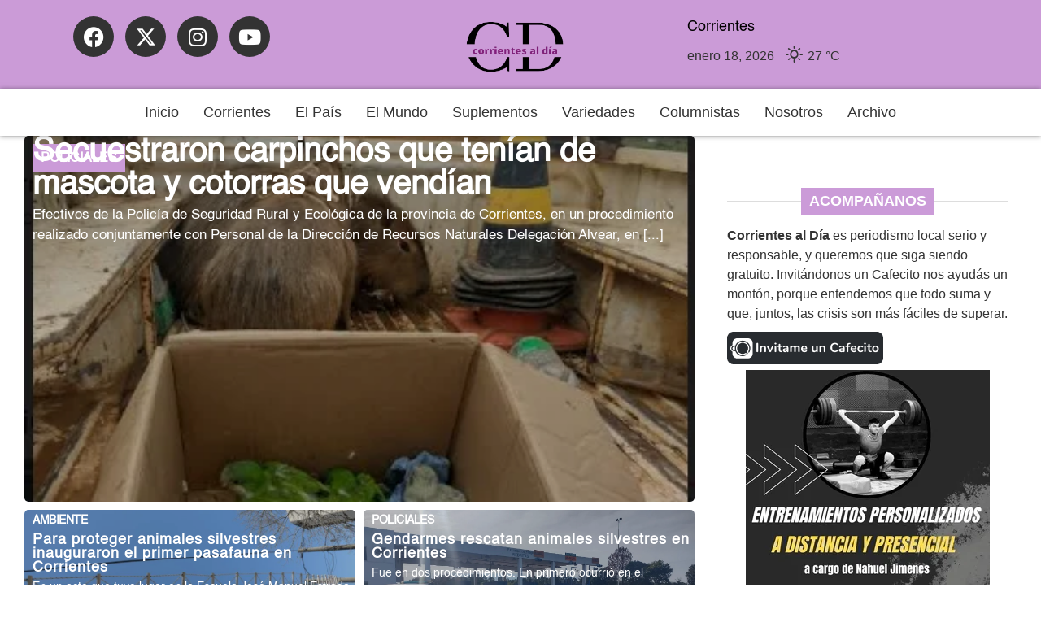

--- FILE ---
content_type: text/html; charset=UTF-8
request_url: https://corrientesaldia.info/tag/animales-silvestres/
body_size: 20806
content:
<!doctype html><html lang="es-AR"><head><meta charset="UTF-8"><meta name="viewport" content="width=device-width, initial-scale=1"><link rel="profile" href="https://gmpg.org/xfn/11"><meta name='robots' content='index, follow, max-image-preview:large, max-snippet:-1, max-video-preview:-1' /><title>animales silvestres archivos - Corrientes al Día</title><link rel="canonical" href="https://corrientesaldia.info/tag/animales-silvestres/" /><meta property="og:locale" content="es_ES" /><meta property="og:type" content="article" /><meta property="og:title" content="animales silvestres archivos - Corrientes al Día" /><meta property="og:url" content="https://corrientesaldia.info/tag/animales-silvestres/" /><meta property="og:site_name" content="Corrientes al Día" /><meta name="twitter:card" content="summary_large_image" /><meta name="twitter:site" content="@corrientesaldia" /> <script type="application/ld+json" class="yoast-schema-graph">{"@context":"https://schema.org","@graph":[{"@type":"CollectionPage","@id":"https://corrientesaldia.info/tag/animales-silvestres/","url":"https://corrientesaldia.info/tag/animales-silvestres/","name":"animales silvestres archivos - Corrientes al Día","isPartOf":{"@id":"https://corrientesaldia.info/#website"},"primaryImageOfPage":{"@id":"https://corrientesaldia.info/tag/animales-silvestres/#primaryimage"},"image":{"@id":"https://corrientesaldia.info/tag/animales-silvestres/#primaryimage"},"thumbnailUrl":"https://corrientesaldia.info/wp-content/uploads/sites/47/2023/10/image-246.png","breadcrumb":{"@id":"https://corrientesaldia.info/tag/animales-silvestres/#breadcrumb"},"inLanguage":"es-AR"},{"@type":"ImageObject","inLanguage":"es-AR","@id":"https://corrientesaldia.info/tag/animales-silvestres/#primaryimage","url":"https://corrientesaldia.info/wp-content/uploads/sites/47/2023/10/image-246.png","contentUrl":"https://corrientesaldia.info/wp-content/uploads/sites/47/2023/10/image-246.png","width":390,"height":396},{"@type":"BreadcrumbList","@id":"https://corrientesaldia.info/tag/animales-silvestres/#breadcrumb","itemListElement":[{"@type":"ListItem","position":1,"name":"Inicio","item":"https://corrientesaldia.info/"},{"@type":"ListItem","position":2,"name":"animales silvestres"}]},{"@type":"WebSite","@id":"https://corrientesaldia.info/#website","url":"https://corrientesaldia.info/","name":"Corrientes al Día","description":"Agencia electrónica de noticias","publisher":{"@id":"https://corrientesaldia.info/#organization"},"potentialAction":[{"@type":"SearchAction","target":{"@type":"EntryPoint","urlTemplate":"https://corrientesaldia.info/?s={search_term_string}"},"query-input":{"@type":"PropertyValueSpecification","valueRequired":true,"valueName":"search_term_string"}}],"inLanguage":"es-AR"},{"@type":"Organization","@id":"https://corrientesaldia.info/#organization","name":"Corrientes al Día","url":"https://corrientesaldia.info/","logo":{"@type":"ImageObject","inLanguage":"es-AR","@id":"https://corrientesaldia.info/#/schema/logo/image/","url":"https://corrientesaldia.info/wp-content/uploads/sites/47/2021/06/CorrientesAlDia-logo.png","contentUrl":"https://corrientesaldia.info/wp-content/uploads/sites/47/2021/06/CorrientesAlDia-logo.png","width":160,"height":50,"caption":"Corrientes al Día"},"image":{"@id":"https://corrientesaldia.info/#/schema/logo/image/"},"sameAs":["https://www.facebook.com/InformateConCorrientesAlDia","https://x.com/corrientesaldia","https://www.instagram.com/corrientesaldia/"]}]}</script> <link rel='dns-prefetch' href='//www.googletagmanager.com' /><link rel='dns-prefetch' href='//pagead2.googlesyndication.com' /><style id='wp-img-auto-sizes-contain-inline-css'>img:is([sizes=auto i],[sizes^="auto," i]){contain-intrinsic-size:3000px 1500px}</style><link data-optimized="1" rel='stylesheet' id='wp-block-library-css' href='https://corrientesaldia.info/wp-content/litespeed/css/47/ee5ea2afa701945b1c5518da84e51563.css?ver=e0a95' media='all' /><style id='global-styles-inline-css'>:root{--wp--preset--aspect-ratio--square:1;--wp--preset--aspect-ratio--4-3:4/3;--wp--preset--aspect-ratio--3-4:3/4;--wp--preset--aspect-ratio--3-2:3/2;--wp--preset--aspect-ratio--2-3:2/3;--wp--preset--aspect-ratio--16-9:16/9;--wp--preset--aspect-ratio--9-16:9/16;--wp--preset--color--black:#000000;--wp--preset--color--cyan-bluish-gray:#abb8c3;--wp--preset--color--white:#ffffff;--wp--preset--color--pale-pink:#f78da7;--wp--preset--color--vivid-red:#cf2e2e;--wp--preset--color--luminous-vivid-orange:#ff6900;--wp--preset--color--luminous-vivid-amber:#fcb900;--wp--preset--color--light-green-cyan:#7bdcb5;--wp--preset--color--vivid-green-cyan:#00d084;--wp--preset--color--pale-cyan-blue:#8ed1fc;--wp--preset--color--vivid-cyan-blue:#0693e3;--wp--preset--color--vivid-purple:#9b51e0;--wp--preset--gradient--vivid-cyan-blue-to-vivid-purple:linear-gradient(135deg,rgba(6,147,227,1) 0%,rgb(155,81,224) 100%);--wp--preset--gradient--light-green-cyan-to-vivid-green-cyan:linear-gradient(135deg,rgb(122,220,180) 0%,rgb(0,208,130) 100%);--wp--preset--gradient--luminous-vivid-amber-to-luminous-vivid-orange:linear-gradient(135deg,rgba(252,185,0,1) 0%,rgba(255,105,0,1) 100%);--wp--preset--gradient--luminous-vivid-orange-to-vivid-red:linear-gradient(135deg,rgba(255,105,0,1) 0%,rgb(207,46,46) 100%);--wp--preset--gradient--very-light-gray-to-cyan-bluish-gray:linear-gradient(135deg,rgb(238,238,238) 0%,rgb(169,184,195) 100%);--wp--preset--gradient--cool-to-warm-spectrum:linear-gradient(135deg,rgb(74,234,220) 0%,rgb(151,120,209) 20%,rgb(207,42,186) 40%,rgb(238,44,130) 60%,rgb(251,105,98) 80%,rgb(254,248,76) 100%);--wp--preset--gradient--blush-light-purple:linear-gradient(135deg,rgb(255,206,236) 0%,rgb(152,150,240) 100%);--wp--preset--gradient--blush-bordeaux:linear-gradient(135deg,rgb(254,205,165) 0%,rgb(254,45,45) 50%,rgb(107,0,62) 100%);--wp--preset--gradient--luminous-dusk:linear-gradient(135deg,rgb(255,203,112) 0%,rgb(199,81,192) 50%,rgb(65,88,208) 100%);--wp--preset--gradient--pale-ocean:linear-gradient(135deg,rgb(255,245,203) 0%,rgb(182,227,212) 50%,rgb(51,167,181) 100%);--wp--preset--gradient--electric-grass:linear-gradient(135deg,rgb(202,248,128) 0%,rgb(113,206,126) 100%);--wp--preset--gradient--midnight:linear-gradient(135deg,rgb(2,3,129) 0%,rgb(40,116,252) 100%);--wp--preset--font-size--small:13px;--wp--preset--font-size--medium:20px;--wp--preset--font-size--large:36px;--wp--preset--font-size--x-large:42px;--wp--preset--spacing--20:0.44rem;--wp--preset--spacing--30:0.67rem;--wp--preset--spacing--40:1rem;--wp--preset--spacing--50:1.5rem;--wp--preset--spacing--60:2.25rem;--wp--preset--spacing--70:3.38rem;--wp--preset--spacing--80:5.06rem;--wp--preset--shadow--natural:6px 6px 9px rgba(0, 0, 0, 0.2);--wp--preset--shadow--deep:12px 12px 50px rgba(0, 0, 0, 0.4);--wp--preset--shadow--sharp:6px 6px 0px rgba(0, 0, 0, 0.2);--wp--preset--shadow--outlined:6px 6px 0px -3px rgba(255, 255, 255, 1), 6px 6px rgba(0, 0, 0, 1);--wp--preset--shadow--crisp:6px 6px 0px rgba(0, 0, 0, 1)}:root{--wp--style--global--content-size:800px;--wp--style--global--wide-size:1200px}:where(body){margin:0}.wp-site-blocks>.alignleft{float:left;margin-right:2em}.wp-site-blocks>.alignright{float:right;margin-left:2em}.wp-site-blocks>.aligncenter{justify-content:center;margin-left:auto;margin-right:auto}:where(.wp-site-blocks)>*{margin-block-start:24px;margin-block-end:0}:where(.wp-site-blocks)>:first-child{margin-block-start:0}:where(.wp-site-blocks)>:last-child{margin-block-end:0}:root{--wp--style--block-gap:24px}:root :where(.is-layout-flow)>:first-child{margin-block-start:0}:root :where(.is-layout-flow)>:last-child{margin-block-end:0}:root :where(.is-layout-flow)>*{margin-block-start:24px;margin-block-end:0}:root :where(.is-layout-constrained)>:first-child{margin-block-start:0}:root :where(.is-layout-constrained)>:last-child{margin-block-end:0}:root :where(.is-layout-constrained)>*{margin-block-start:24px;margin-block-end:0}:root :where(.is-layout-flex){gap:24px}:root :where(.is-layout-grid){gap:24px}.is-layout-flow>.alignleft{float:left;margin-inline-start:0;margin-inline-end:2em}.is-layout-flow>.alignright{float:right;margin-inline-start:2em;margin-inline-end:0}.is-layout-flow>.aligncenter{margin-left:auto!important;margin-right:auto!important}.is-layout-constrained>.alignleft{float:left;margin-inline-start:0;margin-inline-end:2em}.is-layout-constrained>.alignright{float:right;margin-inline-start:2em;margin-inline-end:0}.is-layout-constrained>.aligncenter{margin-left:auto!important;margin-right:auto!important}.is-layout-constrained>:where(:not(.alignleft):not(.alignright):not(.alignfull)){max-width:var(--wp--style--global--content-size);margin-left:auto!important;margin-right:auto!important}.is-layout-constrained>.alignwide{max-width:var(--wp--style--global--wide-size)}body .is-layout-flex{display:flex}.is-layout-flex{flex-wrap:wrap;align-items:center}.is-layout-flex>:is(*,div){margin:0}body .is-layout-grid{display:grid}.is-layout-grid>:is(*,div){margin:0}body{padding-top:0;padding-right:0;padding-bottom:0;padding-left:0}a:where(:not(.wp-element-button)){text-decoration:underline}:root :where(.wp-element-button,.wp-block-button__link){background-color:#32373c;border-width:0;color:#fff;font-family:inherit;font-size:inherit;line-height:inherit;padding:calc(0.667em + 2px) calc(1.333em + 2px);text-decoration:none}.has-black-color{color:var(--wp--preset--color--black)!important}.has-cyan-bluish-gray-color{color:var(--wp--preset--color--cyan-bluish-gray)!important}.has-white-color{color:var(--wp--preset--color--white)!important}.has-pale-pink-color{color:var(--wp--preset--color--pale-pink)!important}.has-vivid-red-color{color:var(--wp--preset--color--vivid-red)!important}.has-luminous-vivid-orange-color{color:var(--wp--preset--color--luminous-vivid-orange)!important}.has-luminous-vivid-amber-color{color:var(--wp--preset--color--luminous-vivid-amber)!important}.has-light-green-cyan-color{color:var(--wp--preset--color--light-green-cyan)!important}.has-vivid-green-cyan-color{color:var(--wp--preset--color--vivid-green-cyan)!important}.has-pale-cyan-blue-color{color:var(--wp--preset--color--pale-cyan-blue)!important}.has-vivid-cyan-blue-color{color:var(--wp--preset--color--vivid-cyan-blue)!important}.has-vivid-purple-color{color:var(--wp--preset--color--vivid-purple)!important}.has-black-background-color{background-color:var(--wp--preset--color--black)!important}.has-cyan-bluish-gray-background-color{background-color:var(--wp--preset--color--cyan-bluish-gray)!important}.has-white-background-color{background-color:var(--wp--preset--color--white)!important}.has-pale-pink-background-color{background-color:var(--wp--preset--color--pale-pink)!important}.has-vivid-red-background-color{background-color:var(--wp--preset--color--vivid-red)!important}.has-luminous-vivid-orange-background-color{background-color:var(--wp--preset--color--luminous-vivid-orange)!important}.has-luminous-vivid-amber-background-color{background-color:var(--wp--preset--color--luminous-vivid-amber)!important}.has-light-green-cyan-background-color{background-color:var(--wp--preset--color--light-green-cyan)!important}.has-vivid-green-cyan-background-color{background-color:var(--wp--preset--color--vivid-green-cyan)!important}.has-pale-cyan-blue-background-color{background-color:var(--wp--preset--color--pale-cyan-blue)!important}.has-vivid-cyan-blue-background-color{background-color:var(--wp--preset--color--vivid-cyan-blue)!important}.has-vivid-purple-background-color{background-color:var(--wp--preset--color--vivid-purple)!important}.has-black-border-color{border-color:var(--wp--preset--color--black)!important}.has-cyan-bluish-gray-border-color{border-color:var(--wp--preset--color--cyan-bluish-gray)!important}.has-white-border-color{border-color:var(--wp--preset--color--white)!important}.has-pale-pink-border-color{border-color:var(--wp--preset--color--pale-pink)!important}.has-vivid-red-border-color{border-color:var(--wp--preset--color--vivid-red)!important}.has-luminous-vivid-orange-border-color{border-color:var(--wp--preset--color--luminous-vivid-orange)!important}.has-luminous-vivid-amber-border-color{border-color:var(--wp--preset--color--luminous-vivid-amber)!important}.has-light-green-cyan-border-color{border-color:var(--wp--preset--color--light-green-cyan)!important}.has-vivid-green-cyan-border-color{border-color:var(--wp--preset--color--vivid-green-cyan)!important}.has-pale-cyan-blue-border-color{border-color:var(--wp--preset--color--pale-cyan-blue)!important}.has-vivid-cyan-blue-border-color{border-color:var(--wp--preset--color--vivid-cyan-blue)!important}.has-vivid-purple-border-color{border-color:var(--wp--preset--color--vivid-purple)!important}.has-vivid-cyan-blue-to-vivid-purple-gradient-background{background:var(--wp--preset--gradient--vivid-cyan-blue-to-vivid-purple)!important}.has-light-green-cyan-to-vivid-green-cyan-gradient-background{background:var(--wp--preset--gradient--light-green-cyan-to-vivid-green-cyan)!important}.has-luminous-vivid-amber-to-luminous-vivid-orange-gradient-background{background:var(--wp--preset--gradient--luminous-vivid-amber-to-luminous-vivid-orange)!important}.has-luminous-vivid-orange-to-vivid-red-gradient-background{background:var(--wp--preset--gradient--luminous-vivid-orange-to-vivid-red)!important}.has-very-light-gray-to-cyan-bluish-gray-gradient-background{background:var(--wp--preset--gradient--very-light-gray-to-cyan-bluish-gray)!important}.has-cool-to-warm-spectrum-gradient-background{background:var(--wp--preset--gradient--cool-to-warm-spectrum)!important}.has-blush-light-purple-gradient-background{background:var(--wp--preset--gradient--blush-light-purple)!important}.has-blush-bordeaux-gradient-background{background:var(--wp--preset--gradient--blush-bordeaux)!important}.has-luminous-dusk-gradient-background{background:var(--wp--preset--gradient--luminous-dusk)!important}.has-pale-ocean-gradient-background{background:var(--wp--preset--gradient--pale-ocean)!important}.has-electric-grass-gradient-background{background:var(--wp--preset--gradient--electric-grass)!important}.has-midnight-gradient-background{background:var(--wp--preset--gradient--midnight)!important}.has-small-font-size{font-size:var(--wp--preset--font-size--small)!important}.has-medium-font-size{font-size:var(--wp--preset--font-size--medium)!important}.has-large-font-size{font-size:var(--wp--preset--font-size--large)!important}.has-x-large-font-size{font-size:var(--wp--preset--font-size--x-large)!important}:root :where(.wp-block-pullquote){font-size:1.5em;line-height:1.6}</style><link data-optimized="1" rel='stylesheet' id='contact-form-7-css' href='https://corrientesaldia.info/wp-content/litespeed/css/47/18bac63404074d7b1ca5938a34cb92bc.css?ver=2e82d' media='all' /><link data-optimized="1" rel='stylesheet' id='simple-weather-css' href='https://corrientesaldia.info/wp-content/litespeed/css/47/8da156f316701a11ed4d73128211fac4.css?ver=a8bd7' media='all' /><link data-optimized="1" rel='stylesheet' id='hello-elementor-css' href='https://corrientesaldia.info/wp-content/litespeed/css/47/6d3575d6a86d11c2f2ce3202d2366762.css?ver=2b264' media='all' /><link data-optimized="1" rel='stylesheet' id='hello-elementor-theme-style-css' href='https://corrientesaldia.info/wp-content/litespeed/css/47/8062c1d740b2092db30719f973a0f76b.css?ver=50ad6' media='all' /><link data-optimized="1" rel='stylesheet' id='hello-elementor-header-footer-css' href='https://corrientesaldia.info/wp-content/litespeed/css/47/7943f2a0b4621d7d50423e484e5faf42.css?ver=30554' media='all' /><link data-optimized="1" rel='stylesheet' id='elementor-frontend-css' href='https://corrientesaldia.info/wp-content/litespeed/css/47/b687d860dea13253207e831f988249c9.css?ver=cd990' media='all' /><link data-optimized="1" rel='stylesheet' id='elementor-post-180561-css' href='https://corrientesaldia.info/wp-content/litespeed/css/47/c8234f72008e5efcfdd290ec8fd1f629.css?ver=98212' media='all' /><link data-optimized="1" rel='stylesheet' id='e-animation-grow-css' href='https://corrientesaldia.info/wp-content/litespeed/css/47/3fd78fb53d60731d9ab2c659e0bdd145.css?ver=e3a37' media='all' /><link data-optimized="1" rel='stylesheet' id='widget-social-icons-css' href='https://corrientesaldia.info/wp-content/litespeed/css/47/d3b6fce7af155c233d7ac3bfde08239a.css?ver=e64b2' media='all' /><link data-optimized="1" rel='stylesheet' id='e-apple-webkit-css' href='https://corrientesaldia.info/wp-content/litespeed/css/47/cd867b0ec70d462581e20547cf04df0c.css?ver=8da27' media='all' /><link data-optimized="1" rel='stylesheet' id='widget-image-css' href='https://corrientesaldia.info/wp-content/litespeed/css/47/576c02b54c92558d34b3dde5cdf39bce.css?ver=4d600' media='all' /><link data-optimized="1" rel='stylesheet' id='e-motion-fx-css' href='https://corrientesaldia.info/wp-content/litespeed/css/47/c34eebb10125475ff762abd99306d2a6.css?ver=e8a04' media='all' /><link data-optimized="1" rel='stylesheet' id='widget-heading-css' href='https://corrientesaldia.info/wp-content/litespeed/css/47/dd25dc353029b23bf54080f469afe739.css?ver=89a67' media='all' /><link data-optimized="1" rel='stylesheet' id='widget-loop-common-css' href='https://corrientesaldia.info/wp-content/litespeed/css/47/2648fb027d669359a4d28bf53570a9a7.css?ver=489ca' media='all' /><link data-optimized="1" rel='stylesheet' id='widget-loop-grid-css' href='https://corrientesaldia.info/wp-content/litespeed/css/47/916d70e0524fc3eec28721c815b42946.css?ver=67247' media='all' /><link data-optimized="1" rel='stylesheet' id='widget-divider-css' href='https://corrientesaldia.info/wp-content/litespeed/css/47/16c6ecdaa704b57965aa679da0dde533.css?ver=65c1e' media='all' /><link data-optimized="1" rel='stylesheet' id='widget-nav-menu-css' href='https://corrientesaldia.info/wp-content/litespeed/css/47/32dd352227575edee6093d01d10a6def.css?ver=cb4d9' media='all' /><link data-optimized="1" rel='stylesheet' id='e-animation-fadeInRight-css' href='https://corrientesaldia.info/wp-content/litespeed/css/47/df926b5d32a3a9c99b6eab3aec74d906.css?ver=79d54' media='all' /><link data-optimized="1" rel='stylesheet' id='e-popup-css' href='https://corrientesaldia.info/wp-content/litespeed/css/47/1acbb08f52c340b1d332c406a878f7c6.css?ver=80489' media='all' /><link data-optimized="1" rel='stylesheet' id='elementor-icons-css' href='https://corrientesaldia.info/wp-content/litespeed/css/47/df099632018f03f88eee5dd621ad8b25.css?ver=843ca' media='all' /><link data-optimized="1" rel='stylesheet' id='font-awesome-5-all-css' href='https://corrientesaldia.info/wp-content/litespeed/css/47/b55a9e16311e3aa7d447f1dbb087fd50.css?ver=c6b48' media='all' /><link data-optimized="1" rel='stylesheet' id='font-awesome-4-shim-css' href='https://corrientesaldia.info/wp-content/litespeed/css/47/dec3bedfccaa16f9152b39f4949556fb.css?ver=7bdec' media='all' /><link data-optimized="1" rel='stylesheet' id='elementor-post-246262-css' href='https://corrientesaldia.info/wp-content/litespeed/css/47/1b8ec159072d4e787d70d8afa9549fd1.css?ver=76ec6' media='all' /><link data-optimized="1" rel='stylesheet' id='elementor-post-245068-css' href='https://corrientesaldia.info/wp-content/litespeed/css/47/69deb4d163b16dc609d52b313be7e703.css?ver=1ce16' media='all' /><link data-optimized="1" rel='stylesheet' id='elementor-post-245570-css' href='https://corrientesaldia.info/wp-content/litespeed/css/47/d1689616bafa83d9f40363930d3d7291.css?ver=b288c' media='all' /><link data-optimized="1" rel='stylesheet' id='elementor-post-245977-css' href='https://corrientesaldia.info/wp-content/litespeed/css/47/c86ff3a4689c9f589fb0825328f85df2.css?ver=f528f' media='all' /><link data-optimized="1" rel='stylesheet' id='jquery-lazyloadxt-fadein-css-css' href='https://corrientesaldia.info/wp-content/litespeed/css/47/23fa12b5038793c011cc6a11f48cc93a.css?ver=03022' media='all' /><link data-optimized="1" rel='stylesheet' id='a3a3_lazy_load-css' href='https://corrientesaldia.info/wp-content/litespeed/css/47/ab4376d09ba00f78bad1917f58dd9fe4.css?ver=71b09' media='all' /><link data-optimized="1" rel='stylesheet' id='elementor-icons-shared-0-css' href='https://corrientesaldia.info/wp-content/litespeed/css/47/ecb1aae2f30aa91c2d1fe97a3f8dceeb.css?ver=10f08' media='all' /><link data-optimized="1" rel='stylesheet' id='elementor-icons-fa-brands-css' href='https://corrientesaldia.info/wp-content/litespeed/css/47/e8c9aeac3e821b033b1a77ceb6bdcc00.css?ver=98d6a' media='all' /><link data-optimized="1" rel='stylesheet' id='elementor-icons-fa-solid-css' href='https://corrientesaldia.info/wp-content/litespeed/css/47/0e0e2dc9d195dac4ebc44fc185392e4d.css?ver=943f8' media='all' /> <script src="https://corrientesaldia.info/wp-includes/js/jquery/jquery.min.js?ver=3.7.1" id="jquery-core-js"></script> <script data-optimized="1" src="https://corrientesaldia.info/wp-content/litespeed/js/47/f31f110b77491e0fbc28daba626a327e.js?ver=82faf" id="jquery-migrate-js" defer data-deferred="1"></script> <script data-optimized="1" src="https://corrientesaldia.info/wp-content/litespeed/js/47/56c49a1b4c80a18a2cc0ca8f02f8ddd5.js?ver=e6310" id="font-awesome-4-shim-js" defer data-deferred="1"></script> <link rel="https://api.w.org/" href="https://corrientesaldia.info/wp-json/" /><link rel="alternate" title="JSON" type="application/json" href="https://corrientesaldia.info/wp-json/wp/v2/tags/5427" /><meta name="generator" content="WordPress 6.9" /><meta name="generator" content="Site Kit by Google 1.170.0" /><style>.video-yt-portada{display:none!important}</style><meta name="google-adsense-platform-account" content="ca-host-pub-2644536267352236"><meta name="google-adsense-platform-domain" content="sitekit.withgoogle.com"><meta name="generator" content="Elementor 3.34.1; features: additional_custom_breakpoints; settings: css_print_method-external, google_font-disabled, font_display-swap"> <script src="https://jsc.mgid.com/site/1050756.js" defer data-deferred="1"></script> <style>.e-con.e-parent:nth-of-type(n+4):not(.e-lazyloaded):not(.e-no-lazyload),.e-con.e-parent:nth-of-type(n+4):not(.e-lazyloaded):not(.e-no-lazyload) *{background-image:none!important}@media screen and (max-height:1024px){.e-con.e-parent:nth-of-type(n+3):not(.e-lazyloaded):not(.e-no-lazyload),.e-con.e-parent:nth-of-type(n+3):not(.e-lazyloaded):not(.e-no-lazyload) *{background-image:none!important}}@media screen and (max-height:640px){.e-con.e-parent:nth-of-type(n+2):not(.e-lazyloaded):not(.e-no-lazyload),.e-con.e-parent:nth-of-type(n+2):not(.e-lazyloaded):not(.e-no-lazyload) *{background-image:none!important}}</style> <script async src="https://pagead2.googlesyndication.com/pagead/js/adsbygoogle.js?client=ca-pub-2751206092832211&amp;host=ca-host-pub-2644536267352236" crossorigin="anonymous"></script> <link rel="icon" href="https://corrientesaldia.info/wp-content/uploads/sites/47/2023/08/cropped-logo_grande-32x32.png" sizes="32x32" /><link rel="icon" href="https://corrientesaldia.info/wp-content/uploads/sites/47/2023/08/cropped-logo_grande-192x192.png" sizes="192x192" /><link rel="apple-touch-icon" href="https://corrientesaldia.info/wp-content/uploads/sites/47/2023/08/cropped-logo_grande-180x180.png" /><meta name="msapplication-TileImage" content="https://corrientesaldia.info/wp-content/uploads/sites/47/2023/08/cropped-logo_grande-270x270.png" /><style id="wp-custom-css">@font-face{font-family:'Pacifico';font-style:normal;font-weight:400;src:local('Pacifico Regular'),local('Pacifico-Regular'),url(https://fonts.gstatic.com/s/pacifico/v12/FwZY7-Qmy14u9lezJ-6H6MmBp0u-.woff2) format('woff2');font-display:swap}</style></head><body class="archive tag tag-animales-silvestres tag-5427 wp-custom-logo wp-embed-responsive wp-theme-hello-elementor hello-elementor-default elementor-page-245570 elementor-default elementor-template-full-width elementor-kit-180561"><a class="skip-link screen-reader-text" href="#content">Ir al contenido</a><header data-elementor-type="header" data-elementor-id="246262" class="elementor elementor-246262 elementor-location-header" data-elementor-post-type="elementor_library"><header class="elementor-element elementor-element-e9db94b e-con-full elementor-hidden-tablet elementor-hidden-mobile e-flex e-con e-parent" data-id="e9db94b" data-element_type="container" data-settings="{&quot;background_background&quot;:&quot;classic&quot;}"><div class="elementor-element elementor-element-79fd84f e-con-full e-flex e-con e-child" data-id="79fd84f" data-element_type="container" data-settings="{&quot;background_background&quot;:&quot;classic&quot;}"><div class="elementor-element elementor-element-7bd94bd elementor-shape-circle elementor-widget__width-initial elementor-hidden-tablet elementor-hidden-mobile elementor-grid-0 e-grid-align-center elementor-widget elementor-widget-social-icons" data-id="7bd94bd" data-element_type="widget" data-widget_type="social-icons.default"><div class="elementor-widget-container"><div class="elementor-social-icons-wrapper elementor-grid" role="list">
<span class="elementor-grid-item" role="listitem">
<a class="elementor-icon elementor-social-icon elementor-social-icon-facebook elementor-animation-grow elementor-repeater-item-246c3b6" href="https://www.facebook.com/InformateConCorrientesAlDia" target="_blank" title="Facebook">
<span class="elementor-screen-only">Facebook</span>
<i aria-hidden="true" class="fab fa-facebook"></i>					</a>
</span>
<span class="elementor-grid-item" role="listitem">
<a class="elementor-icon elementor-social-icon elementor-social-icon- elementor-animation-grow elementor-repeater-item-9d012b8" href="https://twitter.com/corrientesaldia" target="_blank" title="X-twitter">
<span class="elementor-screen-only"></span>
<svg xmlns="http://www.w3.org/2000/svg" viewBox="0 0 512 512"><path d="M389.2 48h70.6L305.6 224.2 487 464H345L233.7 318.6 106.5 464H35.8L200.7 275.5 26.8 48H172.4L272.9 180.9 389.2 48zM364.4 421.8h39.1L151.1 88h-42L364.4 421.8z"></path></svg>					</a>
</span>
<span class="elementor-grid-item" role="listitem">
<a class="elementor-icon elementor-social-icon elementor-social-icon-instagram elementor-animation-grow elementor-repeater-item-49a56fe" href="https://www.instagram.com/corrientesaldia/" target="_blank" title="Instagram">
<span class="elementor-screen-only">Instagram</span>
<i aria-hidden="true" class="fab fa-instagram"></i>					</a>
</span>
<span class="elementor-grid-item" role="listitem">
<a class="elementor-icon elementor-social-icon elementor-social-icon-youtube elementor-animation-grow elementor-repeater-item-5c1d1a2" href="https://www.youtube.com/@corrientesaldiavideo" target="_blank" title="Youtube">
<span class="elementor-screen-only">Youtube</span>
<i aria-hidden="true" class="fab fa-youtube"></i>					</a>
</span></div></div></div><div class="elementor-element elementor-element-8b2a691 elementor-widget__width-initial elementor-widget elementor-widget-theme-site-logo elementor-widget-image" data-id="8b2a691" data-element_type="widget" data-widget_type="theme-site-logo.default"><div class="elementor-widget-container">
<a href="https://corrientesaldia.info">
<img width="240" height="128" src="https://corrientesaldia.info/wp-content/uploads/sites/47/2023/08/logocorrientes.png" class="attachment-full size-full wp-image-229939" alt="Logo" />				</a></div></div><div class="elementor-element elementor-element-acf384b e-con-full e-flex e-con e-child" data-id="acf384b" data-element_type="container"><div class="elementor-element elementor-element-6b59ac9 elementor-hidden-tablet elementor-hidden-mobile elementor-widget elementor-widget-text-editor" data-id="6b59ac9" data-element_type="widget" data-widget_type="text-editor.default"><div class="elementor-widget-container"><p>Corrientes</p></div></div><div class="elementor-element elementor-element-4e3ec91 elementor-hidden-tablet elementor-hidden-mobile elementor-widget elementor-widget-shortcode" data-id="4e3ec91" data-element_type="widget" data-widget_type="shortcode.default"><div class="elementor-widget-container"><div class="elementor-shortcode"><div id="simple-weather--fbbd68520b456ba872774be2b473338a" class="simple-weather simple-weather--vue" :style="atts.inline_css">
<template v-if="style !== 'widget'">
<span v-if="hasCurrentWeather()" class="simple-weather__day simple-weather__day--current">
<span v-if="filter_var(atts.show_units)" class="simple-weather__date">{{current_weather.dt | momentjs( atts.date )}}</span>
<i class="sw" :class="getWeatherIcon(current_weather)"></i>
<em class="simple-weather__temp">{{current_weather.temp | temp}} &deg;<template v-if="filter_var(atts.show_units)">{{units}}</template>
</em>
</span>
<template v-if="weather_feed">
<span v-for="(day, index) in weather_feed" v-if="isDayVisible(index, day)" class="simple-weather__day">
<span v-if="filter_var(atts.show_units)" class="simple-weather__date">{{day.dt | momentjs(atts.date)}}</span>
<i class="sw" :class="getWeatherIcon(day)"></i>
<em class="simple-weather__temp">{{day.temp | temp}} &deg;<em class="simple-weather__temp-min" v-if="filter_var(atts.night)">{{day.temp_min | temp}} &deg;</em><template v-if="filter_var(atts.show_units)">{{units}}</template></em>
</span>
</template>
<template v-else>
<span v-html="error" class="error"></span>
</template>
</template>
<template v-else><div class="simple-weather-widget" v-if="current_weather.name || weather_feed" :class="atts.inline_css ? 'simple-weather-widget--bg' : ''"><h4 class='widget_title' v-if="atts.title || current_weather.name" v-text="atts.title ? atts.title : current_weather.name"></h4><div class="temp">
<span v-if="current_weather.temp" class="degrees">{{current_weather.temp | temp}} &deg;</span>
<span class="details">
<template v-if="current_weather.humidity">Humidity: <em class="float-right">{{current_weather.humidity}}%</em><br></template>
<template v-if="current_weather.clouds">Clouds: <em class="float-right">{{current_weather.clouds}}%</em><br></template>
<template v-if="current_weather.wind">Wind <small>({{current_weather.wind.deg}})</small>:
<em class="float-right">{{current_weather.wind.speed}}<small>{{units_wind}}</small></em></template>
</span></div><div class="summary">{{current_weather.desc}}</div><div class="simple-weather-table" v-if="weather_feed"><div v-for="(day, index) in weather_feed" v-if="index < atts.days" class="simple-weather-table__row"><div class="simple-weather-table__date">{{day.dt | momentjs(atts.date)}}</div><div class="simple-weather-table__icon"><i class="sw" :class="getWeatherIcon(day)"></i></div><div class="simple-weather-table__temp">
{{day.temp | temp}}&deg;
<span class="simple-weather-table__temp-min">{{day.temp_min | temp}} &deg;</span></div></div></div></div>
</template></div></div></div></div></div></div></header><div class="elementor-element elementor-element-ceb5ff8 e-con-full elementor-hidden-desktop e-flex e-con e-parent" data-id="ceb5ff8" data-element_type="container" data-settings="{&quot;background_background&quot;:&quot;classic&quot;}"><div class="elementor-element elementor-element-ba6e5a0 elementor-widget-tablet__width-initial elementor-widget-mobile__width-initial elementor-widget__width-initial elementor-widget elementor-widget-image" data-id="ba6e5a0" data-element_type="widget" data-widget_type="image.default"><div class="elementor-widget-container">
<a href="https://corrientesaldia.info" alt="Corrientes al Día">
<img src="https://corrientesaldia.info/wp-content/uploads/sites/47/elementor/thumbs/logo_grande-qaf9n4kvhv3niiuzmaxmtnt3y9q3ru4xrh1jipagw0.png" title="logo_grande" alt="Corrientes al Día" loading="lazy" />								</a></div></div><div class="elementor-element elementor-element-ac61e3b elementor-widget-tablet__width-initial elementor-widget elementor-widget-html" data-id="ac61e3b" data-element_type="widget" data-widget_type="html.default"><div class="elementor-widget-container"><center><a href="#elementor-action%3Aaction%3Dpopup%3Aopen%26settings%3DeyJpZCI6IjI0NTk3NyIsInRvZ2dsZSI6ZmFsc2V9" title="Menú"><div class="container-del-container"><div class="button-container" onclick="this.classList.toggle('active')">
<svg xmlns="http://www.w3.org/2000/svg" width="80" height="80" viewBox="0 0 200 200">
<g stroke-width="9.5" stroke-linecap="round">
<path
d="M72 82.286h28.75"
fill="#009100"
fill-rule="evenodd"
stroke="#fff"
/>
<path
d="M100.75 103.714l72.482-.143c.043 39.398-32.284 71.434-72.16 71.434-39.878 0-72.204-32.036-72.204-71.554"
fill="none"
stroke="#fff"
/>
<path
d="M72 125.143h28.75"
fill="#009100"
fill-rule="evenodd"
stroke="#fff"
/>
<path
d="M100.75 103.714l-71.908-.143c.026-39.638 32.352-71.674 72.23-71.674 39.876 0 72.203 32.036 72.203 71.554"
fill="none"
stroke="#fff"
/>
<path
d="M100.75 82.286h28.75"
fill="#009100"
fill-rule="evenodd"
stroke="#fff"
/>
<path
d="M100.75 125.143h28.75"
fill="#009100"
fill-rule="evenodd"
stroke="#fff"
/>
</g>
</svg></div></div>
</a></center> <script src="[data-uri]" defer></script> </div></div></div><header class="elementor-element elementor-element-a646d29 e-flex e-con-boxed e-con e-child" data-id="a646d29" data-element_type="container" id="move-up" data-settings="{&quot;background_background&quot;:&quot;classic&quot;}"><div class="e-con-inner"><div class="elementor-element elementor-element-853acc3 elementor-widget elementor-widget-html" data-id="853acc3" data-element_type="widget" data-widget_type="html.default"><div class="elementor-widget-container"><nav class="menu-nav"><ul><li class="item-men-nav"><a href="https://corrientesaldia.info">Inicio</a></li><li class="item-men-nav">
<a href="https://corrientesaldia.info/category/corrientes">Corrientes</a><ul><li><a href="https://corrientesaldia.info/category/corrientees/actualidad">Actualidad</a></li><li><a href="https://corrientesaldia.info/category/corrientes/economia">Economía</a></li><li><a href="https://corrientesaldia.info/category/corrientes/educacion">Educación</a></li><li><a href="https://corrientesaldia.info/category/corrientes/municipales">Municipales</a></li><li><a href="https://corrientesaldia.info/category/corrientes/policiales">Policiales</a></li><li><a href="https://corrientesaldia.info/category/corrientes/politica">Política</a></li><li><a href="https://corrientesaldia.info/category/corrientes/salud">Salud</a></li><li><a href="https://corrientesaldia.info/category/corrientes/sociedad">Sociedad</a></li></ul></li><li class="item-men-nav">
<a href="https://corrientesaldia.info/category/el-pais">El País</a><ul><li><a href="https://corrientesaldia.info/category/el-pais/nacionales">Nacionales</a></li><li><a href="https://corrientesaldia.info/category/el-pais/regionales">Regionales</a></li></ul></li><li class="item-men-nav"><a href="https://corrientesaldia.info/category/el-mundo">El Mundo</a></li><li class="item-men-nav">
<a href="https://corrientesaldia.info/category/suplementos/">Suplementos</a><ul><li><a href="https://corrientesaldia.info/category/suplementos/ambiente">Ambiente</a></li><li><a href="https://corrientesaldia.info/category/suplementos/carnavales">Carnavales</a></li><li><a href="https://corrientesaldia.info/category/suplementos/espectaculos">Espectáculos</a></li><li><a href="https://corrientesaldia.info/category/suplementos/cultura">Cultura</a></li><li><a href="https://corrientesaldia.info/category/suplementos/deportes">Deportes</a></li><li><a href="https://corrientesaldia.info/category/suplementos/empresas">Empresas</a></li><li><a href="https://corrientesaldia.info/category/suplementos/rural">Rural</a></li><li><a href="https://corrientesaldia.info/category/suplementos/tecnologia">Tecnología</a></li><li><a href="https://corrientesaldia.info/category/suplementos/turismo">Turismo</a></li></ul></li><li class="item-men-nav">
<a href="https://corrientesaldia.info/category/variedades">Variedades</a><ul><li><a href="https://corrientesaldia.info/category/variedades/agenda-cultural">Agenda</a></li><li><a href="https://corrientesaldia.info/category/variedades/datos-utiles">Datos Útiles</a></li></ul></li><li class="item-men-nav"><a href="https://corrientesaldia.info/category/columnistas">Columnistas</a></li><li class="item-men-nav"><a href="https://corrientesaldia.info/nosotros">Nosotros</a></li><li class="item-men-nav"><a href="https://archivo.corrientesaldia.info">Archivo</a></li></ul></nav></div></div></div></header></header><div data-elementor-type="archive" data-elementor-id="245570" class="elementor elementor-245570 elementor-location-archive" data-elementor-post-type="elementor_library"><section class="elementor-section elementor-top-section elementor-element elementor-element-aaf1178 elementor-section-full_width elementor-section-height-default elementor-section-height-default" data-id="aaf1178" data-element_type="section"><div class="elementor-container elementor-column-gap-default"><div class="elementor-column elementor-col-100 elementor-top-column elementor-element elementor-element-a37f550" data-id="a37f550" data-element_type="column"><div class="elementor-widget-wrap elementor-element-populated"><section class="elementor-section elementor-inner-section elementor-element elementor-element-e5c8a5e elementor-section-full_width elementor-section-height-default elementor-section-height-default" data-id="e5c8a5e" data-element_type="section"><div class="elementor-container elementor-column-gap-wide"><div class="elementor-column elementor-col-50 elementor-inner-column elementor-element elementor-element-6c8dfb7" data-id="6c8dfb7" data-element_type="column"><div class="elementor-widget-wrap elementor-element-populated"><div class="elementor-element elementor-element-e3615df elementor-grid-2 elementor-grid-tablet-1 elementor-grid-mobile-1 elementor-widget elementor-widget-loop-grid" data-id="e3615df" data-element_type="widget" data-settings="{&quot;template_id&quot;:&quot;245575&quot;,&quot;columns&quot;:2,&quot;columns_tablet&quot;:1,&quot;pagination_type&quot;:&quot;numbers_and_prev_next&quot;,&quot;pagination_load_type&quot;:&quot;ajax&quot;,&quot;auto_scroll&quot;:&quot;yes&quot;,&quot;row_gap&quot;:{&quot;unit&quot;:&quot;px&quot;,&quot;size&quot;:10,&quot;sizes&quot;:[]},&quot;row_gap_tablet&quot;:{&quot;unit&quot;:&quot;px&quot;,&quot;size&quot;:10,&quot;sizes&quot;:[]},&quot;alternate_template&quot;:&quot;yes&quot;,&quot;_skin&quot;:&quot;post&quot;,&quot;columns_mobile&quot;:&quot;1&quot;,&quot;edit_handle_selector&quot;:&quot;[data-elementor-type=\&quot;loop-item\&quot;]&quot;,&quot;row_gap_mobile&quot;:{&quot;unit&quot;:&quot;px&quot;,&quot;size&quot;:&quot;&quot;,&quot;sizes&quot;:[]}}" data-widget_type="loop-grid.post"><div class="elementor-widget-container"><div class="elementor-loop-container elementor-grid" role="list"><style id="loop-245587">.elementor-245587 .elementor-element.elementor-element-fa85e8d{--display:flex;--min-height:450px;--flex-direction:column;--container-widget-width:calc( ( 1 - var( --container-widget-flex-grow ) ) * 100% );--container-widget-height:initial;--container-widget-flex-grow:0;--container-widget-align-self:initial;--flex-wrap-mobile:wrap;--justify-content:flex-end;--align-items:flex-start;--gap:0px 0px;--row-gap:0px;--column-gap:0px;--overflow:hidden;border-style:none;--border-style:none;--border-radius:5px 5px 5px 5px;--margin-top:0px;--margin-bottom:0px;--margin-left:0px;--margin-right:0px;--padding-top:0px;--padding-bottom:0px;--padding-left:0px;--padding-right:0px}.elementor-widget-theme-post-featured-image .widget-image-caption{color:var(--e-global-color-text);font-family:var(--e-global-typography-text-font-family),Sans-serif;font-size:var(--e-global-typography-text-font-size);font-weight:var(--e-global-typography-text-font-weight)}.elementor-245587 .elementor-element.elementor-element-f4c800e{width:100%;max-width:100%}.elementor-245587 .elementor-element.elementor-element-f4c800e>.elementor-widget-container{margin:0 0 0 0;padding:0 0 0 0}.elementor-245587 .elementor-element.elementor-element-f4c800e img{width:100%;max-width:100%;height:450px;object-fit:cover;object-position:center center;filter:brightness(81%) contrast(100%) saturate(100%) blur(0) hue-rotate(0deg)}.elementor-widget-heading .elementor-heading-title{font-family:var(--e-global-typography-primary-font-family),Sans-serif;font-size:var(--e-global-typography-primary-font-size);font-weight:var(--e-global-typography-primary-font-weight);color:var(--e-global-color-primary)}.elementor-245587 .elementor-element.elementor-element-8d87b96{width:auto;max-width:auto;top:10px;z-index:2}.elementor-245587 .elementor-element.elementor-element-8d87b96>.elementor-widget-container{--e-transform-skewX:-10deg;background-color:#CB9BD8;margin:0 0 0 0;padding:5px 10px 5px 10px}body:not(.rtl) .elementor-245587 .elementor-element.elementor-element-8d87b96{left:10px}body.rtl .elementor-245587 .elementor-element.elementor-element-8d87b96{right:10px}.elementor-245587 .elementor-element.elementor-element-8d87b96 .elementor-heading-title{font-family:"Helvética menú",Sans-serif;font-size:16px;font-weight:600;text-transform:uppercase;color:#FFF}.elementor-245587 .elementor-element.elementor-element-47b2449{--display:flex;--flex-direction:column;--container-widget-width:100%;--container-widget-height:initial;--container-widget-flex-grow:0;--container-widget-align-self:initial;--flex-wrap-mobile:wrap;--justify-content:flex-end;--gap:0px 0px;--row-gap:0px;--column-gap:0px;--overlay-opacity:0.5;border-style:solid;--border-style:solid;border-width:0 0 0 0;--border-top-width:0px;--border-right-width:0px;--border-bottom-width:0px;--border-left-width:0px;border-color:#FFF;--border-color:#FFFFFF;--border-radius:0px 0px 0px 0px;--margin-top:0px;--margin-bottom:0px;--margin-left:0px;--margin-right:0px;--padding-top:0px;--padding-bottom:0px;--padding-left:10px;--padding-right:0px;--z-index:2}.elementor-245587 .elementor-element.elementor-element-47b2449::before,.elementor-245587 .elementor-element.elementor-element-47b2449>.elementor-background-video-container::before,.elementor-245587 .elementor-element.elementor-element-47b2449>.e-con-inner>.elementor-background-video-container::before,.elementor-245587 .elementor-element.elementor-element-47b2449>.elementor-background-slideshow::before,.elementor-245587 .elementor-element.elementor-element-47b2449>.e-con-inner>.elementor-background-slideshow::before,.elementor-245587 .elementor-element.elementor-element-47b2449>.elementor-motion-effects-container>.elementor-motion-effects-layer::before{background-color:#fff0;--background-overlay:'';background-image:linear-gradient(180deg,#FFFFFF00 0%,#000000 21%)}.elementor-widget-theme-post-title .elementor-heading-title{font-family:var(--e-global-typography-primary-font-family),Sans-serif;font-size:var(--e-global-typography-primary-font-size);font-weight:var(--e-global-typography-primary-font-weight);color:var(--e-global-color-primary)}.elementor-245587 .elementor-element.elementor-element-dc0ea03{width:100%;max-width:100%;z-index:2}.elementor-245587 .elementor-element.elementor-element-dc0ea03>.elementor-widget-container{margin:0 0 5px 0;padding:0 0 0 0}.elementor-245587 .elementor-element.elementor-element-dc0ea03 .elementor-heading-title{font-family:"Helvética menú",Sans-serif;font-size:40px;font-weight:700;color:#FFF}.elementor-widget-theme-post-excerpt .elementor-widget-container{font-family:var(--e-global-typography-text-font-family),Sans-serif;font-size:var(--e-global-typography-text-font-size);font-weight:var(--e-global-typography-text-font-weight);color:var(--e-global-color-text)}.elementor-245587 .elementor-element.elementor-element-6eefdc6>.elementor-widget-container{margin:0 0 0 0;padding:0 0 0 0}.elementor-245587 .elementor-element.elementor-element-6eefdc6{z-index:1}.elementor-245587 .elementor-element.elementor-element-6eefdc6 .elementor-widget-container{font-family:"Helvética menú",Sans-serif;font-size:17px;font-weight:400;color:#FFF}@media(max-width:1024px){.elementor-widget-theme-post-featured-image .widget-image-caption{font-size:var(--e-global-typography-text-font-size)}.elementor-widget-heading .elementor-heading-title{font-size:var(--e-global-typography-primary-font-size)}.elementor-widget-theme-post-title .elementor-heading-title{font-size:var(--e-global-typography-primary-font-size)}.elementor-245587 .elementor-element.elementor-element-dc0ea03>.elementor-widget-container{padding:0 0 0 0}.elementor-245587 .elementor-element.elementor-element-dc0ea03 .elementor-heading-title{font-size:35px}.elementor-widget-theme-post-excerpt .elementor-widget-container{font-size:var(--e-global-typography-text-font-size)}}@media(max-width:767px){.elementor-245587 .elementor-element.elementor-element-fa85e8d{--min-height:450px;--border-radius:0px 0px 0px 0px}.elementor-widget-theme-post-featured-image .widget-image-caption{font-size:var(--e-global-typography-text-font-size)}.elementor-245587 .elementor-element.elementor-element-f4c800e img{height:450px}.elementor-widget-heading .elementor-heading-title{font-size:var(--e-global-typography-primary-font-size)}.elementor-245587 .elementor-element.elementor-element-47b2449{--padding-top:0px;--padding-bottom:0px;--padding-left:10px;--padding-right:10px}.elementor-widget-theme-post-title .elementor-heading-title{font-size:var(--e-global-typography-primary-font-size)}.elementor-245587 .elementor-element.elementor-element-dc0ea03>.elementor-widget-container{padding:0 0 0 0}.elementor-245587 .elementor-element.elementor-element-dc0ea03 .elementor-heading-title{font-size:25px}.elementor-widget-theme-post-excerpt .elementor-widget-container{font-size:var(--e-global-typography-text-font-size)}.elementor-245587 .elementor-element.elementor-element-6eefdc6 .elementor-widget-container{font-size:16px}}</style><div data-elementor-type="loop-item" data-elementor-id="245587" class="elementor elementor-245587 elementor-repeater-item-714adc0 e-loop-item e-loop-item-236959 post-236959 post type-post status-publish format-standard has-post-thumbnail hentry category-policiales tag-animales-silvestres tag-carpinchos tag-corrientes tag-cotorras tag-flora-y-fauna tag-policia-de-corrientes tag-portada" data-elementor-post-type="elementor_library" data-custom-edit-handle="1"><div class="elementor-element elementor-element-fa85e8d e-con-full e-flex e-con e-parent" data-id="fa85e8d" data-element_type="container"><div class="elementor-element elementor-element-f4c800e elementor-widget__width-inherit elementor-absolute elementor-widget elementor-widget-theme-post-featured-image elementor-widget-image" data-id="f4c800e" data-element_type="widget" data-settings="{&quot;_position&quot;:&quot;absolute&quot;}" data-widget_type="theme-post-featured-image.default"><div class="elementor-widget-container">
<img fetchpriority="high" width="390" height="396" src="https://corrientesaldia.info/wp-content/uploads/sites/47/2023/10/image-246.png" class="attachment-full size-full wp-image-236960" alt="" srcset="https://corrientesaldia.info/wp-content/uploads/sites/47/2023/10/image-246.png 390w, https://corrientesaldia.info/wp-content/uploads/sites/47/2023/10/image-246-80x80.png 80w" sizes="(max-width: 390px) 100vw, 390px" /></div></div><div class="elementor-element elementor-element-8d87b96 elementor-widget__width-auto e-transform elementor-absolute elementor-widget elementor-widget-heading" data-id="8d87b96" data-element_type="widget" data-settings="{&quot;_transform_skewX_effect&quot;:{&quot;unit&quot;:&quot;px&quot;,&quot;size&quot;:-10,&quot;sizes&quot;:[]},&quot;_position&quot;:&quot;absolute&quot;,&quot;_transform_skewX_effect_tablet&quot;:{&quot;unit&quot;:&quot;deg&quot;,&quot;size&quot;:&quot;&quot;,&quot;sizes&quot;:[]},&quot;_transform_skewX_effect_mobile&quot;:{&quot;unit&quot;:&quot;deg&quot;,&quot;size&quot;:&quot;&quot;,&quot;sizes&quot;:[]},&quot;_transform_skewY_effect&quot;:{&quot;unit&quot;:&quot;px&quot;,&quot;size&quot;:&quot;&quot;,&quot;sizes&quot;:[]},&quot;_transform_skewY_effect_tablet&quot;:{&quot;unit&quot;:&quot;deg&quot;,&quot;size&quot;:&quot;&quot;,&quot;sizes&quot;:[]},&quot;_transform_skewY_effect_mobile&quot;:{&quot;unit&quot;:&quot;deg&quot;,&quot;size&quot;:&quot;&quot;,&quot;sizes&quot;:[]}}" data-widget_type="heading.default"><div class="elementor-widget-container">
<span class="elementor-heading-title elementor-size-default"><a href="https://corrientesaldia.info/category/corrientes/policiales/" rel="tag">Policiales</a></span></div></div><div class="elementor-element elementor-element-47b2449 e-con-full e-flex e-con e-child" data-id="47b2449" data-element_type="container"><div class="elementor-element elementor-element-dc0ea03 elementor-widget__width-inherit elementor-widget elementor-widget-theme-post-title elementor-page-title elementor-widget-heading" data-id="dc0ea03" data-element_type="widget" data-widget_type="theme-post-title.default"><div class="elementor-widget-container"><h2 class="elementor-heading-title elementor-size-default"><a href="https://corrientesaldia.info/2023/10/31/secuestraron-carpinchos-que-tenian-de-mascota-y-cotorras-que-vendian/" title="Ver más">Secuestraron carpinchos que tenían de mascota y cotorras que vendían</a></h2></div></div><div class="elementor-element elementor-element-6eefdc6 elementor-widget elementor-widget-theme-post-excerpt" data-id="6eefdc6" data-element_type="widget" data-widget_type="theme-post-excerpt.default"><div class="elementor-widget-container"><p>Efectivos de la Policía de Seguridad Rural y Ecológica de la provincia de Corrientes, en un procedimiento realizado conjuntamente con Personal de la Dirección de Recursos Naturales Delegación Alvear, en [...]</div></div></div></div></div><style id="loop-245575">.elementor-245575 .elementor-element.elementor-element-db35924{--display:flex;--min-height:250px;--flex-direction:column;--container-widget-width:calc( ( 1 - var( --container-widget-flex-grow ) ) * 100% );--container-widget-height:initial;--container-widget-flex-grow:0;--container-widget-align-self:initial;--flex-wrap-mobile:wrap;--justify-content:flex-end;--align-items:flex-start;--gap:0px 0px;--row-gap:0px;--column-gap:0px;--overflow:hidden;border-style:solid;--border-style:solid;border-width:0 0 0 0;--border-top-width:0px;--border-right-width:0px;--border-bottom-width:0px;--border-left-width:0px;border-color:var(--e-global-color-435207f);--border-color:var( --e-global-color-435207f );--border-radius:5px 5px 5px 5px;--margin-top:0px;--margin-bottom:0px;--margin-left:0px;--margin-right:0px;--padding-top:0px;--padding-bottom:0px;--padding-left:0px;--padding-right:0px}.elementor-widget-theme-post-featured-image .widget-image-caption{color:var(--e-global-color-text);font-family:var(--e-global-typography-text-font-family),Sans-serif;font-size:var(--e-global-typography-text-font-size);font-weight:var(--e-global-typography-text-font-weight)}.elementor-245575 .elementor-element.elementor-element-142da53{width:100%;max-width:100%}.elementor-245575 .elementor-element.elementor-element-142da53>.elementor-widget-container{margin:0 0 0 0;padding:0 0 0 0}.elementor-245575 .elementor-element.elementor-element-142da53 img{width:100%;max-width:100%;height:250px;object-fit:cover;object-position:center center;filter:brightness(81%) contrast(100%) saturate(100%) blur(0) hue-rotate(0deg)}.elementor-245575 .elementor-element.elementor-element-e9a384e{--display:flex;--flex-direction:column;--container-widget-width:calc( ( 1 - var( --container-widget-flex-grow ) ) * 100% );--container-widget-height:initial;--container-widget-flex-grow:0;--container-widget-align-self:initial;--flex-wrap-mobile:wrap;--justify-content:flex-end;--align-items:flex-start;--gap:0px 0px;--row-gap:0px;--column-gap:0px;--overlay-opacity:0.5;border-style:solid;--border-style:solid;border-width:0 0 0 0;--border-top-width:0px;--border-right-width:0px;--border-bottom-width:0px;--border-left-width:0px;border-color:#FFF;--border-color:#FFFFFF;--border-radius:0px 0px 0px 0px;--margin-top:0px;--margin-bottom:0px;--margin-left:0px;--margin-right:0px;--padding-top:0px;--padding-bottom:0px;--padding-left:10px;--padding-right:0px;--z-index:2}.elementor-245575 .elementor-element.elementor-element-e9a384e::before,.elementor-245575 .elementor-element.elementor-element-e9a384e>.elementor-background-video-container::before,.elementor-245575 .elementor-element.elementor-element-e9a384e>.e-con-inner>.elementor-background-video-container::before,.elementor-245575 .elementor-element.elementor-element-e9a384e>.elementor-background-slideshow::before,.elementor-245575 .elementor-element.elementor-element-e9a384e>.e-con-inner>.elementor-background-slideshow::before,.elementor-245575 .elementor-element.elementor-element-e9a384e>.elementor-motion-effects-container>.elementor-motion-effects-layer::before{background-color:#fff0;--background-overlay:'';background-image:linear-gradient(180deg,#FFFFFF00 0%,#000000 21%)}.elementor-widget-heading .elementor-heading-title{font-family:var(--e-global-typography-primary-font-family),Sans-serif;font-size:var(--e-global-typography-primary-font-size);font-weight:var(--e-global-typography-primary-font-weight);color:var(--e-global-color-primary)}.elementor-245575 .elementor-element.elementor-element-ddc6a91{width:auto;max-width:auto;z-index:2}.elementor-245575 .elementor-element.elementor-element-ddc6a91>.elementor-widget-container{margin:0 0 5px 0;padding:0 0 0 0}.elementor-245575 .elementor-element.elementor-element-ddc6a91 .elementor-heading-title{font-family:"Helvética menú",Sans-serif;font-size:14px;font-weight:600;text-transform:uppercase;letter-spacing:-.5px;color:#FFF}.elementor-widget-theme-post-title .elementor-heading-title{font-family:var(--e-global-typography-primary-font-family),Sans-serif;font-size:var(--e-global-typography-primary-font-size);font-weight:var(--e-global-typography-primary-font-weight);color:var(--e-global-color-primary)}.elementor-245575 .elementor-element.elementor-element-5f9e4e3{width:100%;max-width:100%;z-index:2}.elementor-245575 .elementor-element.elementor-element-5f9e4e3>.elementor-widget-container{margin:0 0 5px 0;padding:0 0 0 0}.elementor-245575 .elementor-element.elementor-element-5f9e4e3 .elementor-heading-title{font-family:"Helvética menú",Sans-serif;font-size:17.5px;font-weight:700;letter-spacing:1px;color:#FFF}.elementor-widget-theme-post-excerpt .elementor-widget-container{font-family:var(--e-global-typography-text-font-family),Sans-serif;font-size:var(--e-global-typography-text-font-size);font-weight:var(--e-global-typography-text-font-weight);color:var(--e-global-color-text)}.elementor-245575 .elementor-element.elementor-element-dd6ebe9>.elementor-widget-container{margin:0 0 0 0;padding:0 0 0 0}.elementor-245575 .elementor-element.elementor-element-dd6ebe9{z-index:1}.elementor-245575 .elementor-element.elementor-element-dd6ebe9 .elementor-widget-container{font-family:"Helvética menú",Sans-serif;font-size:14px;font-weight:400;color:#FFF}@media(max-width:1024px){.elementor-widget-theme-post-featured-image .widget-image-caption{font-size:var(--e-global-typography-text-font-size)}.elementor-widget-heading .elementor-heading-title{font-size:var(--e-global-typography-primary-font-size)}.elementor-245575 .elementor-element.elementor-element-ddc6a91>.elementor-widget-container{padding:0 0 0 0}.elementor-widget-theme-post-title .elementor-heading-title{font-size:var(--e-global-typography-primary-font-size)}.elementor-245575 .elementor-element.elementor-element-5f9e4e3>.elementor-widget-container{padding:0 0 0 0}.elementor-245575 .elementor-element.elementor-element-5f9e4e3 .elementor-heading-title{font-size:17.2px}.elementor-widget-theme-post-excerpt .elementor-widget-container{font-size:var(--e-global-typography-text-font-size)}}@media(max-width:767px){.elementor-245575 .elementor-element.elementor-element-db35924{--min-height:250px;border-width:0 0 0 5px;--border-top-width:0px;--border-right-width:0px;--border-bottom-width:0px;--border-left-width:5px;--border-radius:0px 0px 0px 0px}.elementor-widget-theme-post-featured-image .widget-image-caption{font-size:var(--e-global-typography-text-font-size)}.elementor-245575 .elementor-element.elementor-element-142da53 img{height:250px}.elementor-widget-heading .elementor-heading-title{font-size:var(--e-global-typography-primary-font-size)}.elementor-245575 .elementor-element.elementor-element-ddc6a91>.elementor-widget-container{padding:0 0 0 0}.elementor-widget-theme-post-title .elementor-heading-title{font-size:var(--e-global-typography-primary-font-size)}.elementor-245575 .elementor-element.elementor-element-5f9e4e3>.elementor-widget-container{padding:0 0 0 0}.elementor-245575 .elementor-element.elementor-element-5f9e4e3 .elementor-heading-title{font-size:17.2px}.elementor-widget-theme-post-excerpt .elementor-widget-container{font-size:var(--e-global-typography-text-font-size)}}</style><div data-elementor-type="loop-item" data-elementor-id="245575" class="elementor elementor-245575 e-loop-item e-loop-item-235366 post-235366 post type-post status-publish format-standard has-post-thumbnail hentry category-ambiente tag-animales-silvestres tag-corrientes tag-municipalidad-de-corrientes tag-pasafauna tag-portada tag-unne" data-elementor-post-type="elementor_library" data-custom-edit-handle="1"><div class="elementor-element elementor-element-db35924 e-con-full e-flex e-con e-parent" data-id="db35924" data-element_type="container"><div class="elementor-element elementor-element-142da53 elementor-widget__width-inherit elementor-absolute elementor-widget elementor-widget-theme-post-featured-image elementor-widget-image" data-id="142da53" data-element_type="widget" data-settings="{&quot;_position&quot;:&quot;absolute&quot;}" data-widget_type="theme-post-featured-image.default"><div class="elementor-widget-container">
<img width="882" height="614" src="https://corrientesaldia.info/wp-content/uploads/sites/47/2023/10/image-102.png" class="attachment-full size-full wp-image-235367" alt="" srcset="https://corrientesaldia.info/wp-content/uploads/sites/47/2023/10/image-102.png 882w, https://corrientesaldia.info/wp-content/uploads/sites/47/2023/10/image-102-768x535.png 768w" sizes="(max-width: 882px) 100vw, 882px" /></div></div><div class="elementor-element elementor-element-e9a384e e-con-full e-flex e-con e-child" data-id="e9a384e" data-element_type="container"><div class="elementor-element elementor-element-ddc6a91 elementor-widget__width-auto elementor-widget elementor-widget-heading" data-id="ddc6a91" data-element_type="widget" data-widget_type="heading.default"><div class="elementor-widget-container">
<span class="elementor-heading-title elementor-size-default"><span>Ambiente</span></span></div></div><div class="elementor-element elementor-element-5f9e4e3 elementor-widget__width-inherit elementor-widget elementor-widget-theme-post-title elementor-page-title elementor-widget-heading" data-id="5f9e4e3" data-element_type="widget" data-widget_type="theme-post-title.default"><div class="elementor-widget-container"><h2 class="elementor-heading-title elementor-size-default"><a href="https://corrientesaldia.info/2023/10/10/para-proteger-animales-silvestres-inauguraron-el-primer-pasafauna-en-corrientes/" title="Ver más">Para proteger animales silvestres inauguraron el primer pasafauna en Corrientes</a></h2></div></div><div class="elementor-element elementor-element-dd6ebe9 elementor-widget elementor-widget-theme-post-excerpt" data-id="dd6ebe9" data-element_type="widget" data-widget_type="theme-post-excerpt.default"><div class="elementor-widget-container"><p>En un acto que tuvo lugar en la Escuela José Manuel Estrada (Regional), la Municipalidad de Corrientes, a través de la Secretaría de Coordinación de [...]</div></div></div></div></div><div data-elementor-type="loop-item" data-elementor-id="245575" class="elementor elementor-245575 e-loop-item e-loop-item-225057 post-225057 post type-post status-publish format-standard has-post-thumbnail hentry category-policiales tag-animales-silvestres tag-corrientes tag-gendarmeria-nacional tag-portada" data-elementor-post-type="elementor_library" data-custom-edit-handle="1"><div class="elementor-element elementor-element-db35924 e-con-full e-flex e-con e-parent" data-id="db35924" data-element_type="container"><div class="elementor-element elementor-element-142da53 elementor-widget__width-inherit elementor-absolute elementor-widget elementor-widget-theme-post-featured-image elementor-widget-image" data-id="142da53" data-element_type="widget" data-settings="{&quot;_position&quot;:&quot;absolute&quot;}" data-widget_type="theme-post-featured-image.default"><div class="elementor-widget-container">
<img loading="lazy" width="1600" height="1197" src="https://corrientesaldia.info/wp-content/uploads/sites/47/2023/05/Gendarmes-rescatan-animales-silvestres-en-Corrientes-1.jpeg" class="attachment-full size-full wp-image-225058" alt="" srcset="https://corrientesaldia.info/wp-content/uploads/sites/47/2023/05/Gendarmes-rescatan-animales-silvestres-en-Corrientes-1.jpeg 1600w, https://corrientesaldia.info/wp-content/uploads/sites/47/2023/05/Gendarmes-rescatan-animales-silvestres-en-Corrientes-1-768x575.jpeg 768w, https://corrientesaldia.info/wp-content/uploads/sites/47/2023/05/Gendarmes-rescatan-animales-silvestres-en-Corrientes-1-1536x1149.jpeg 1536w" sizes="(max-width: 1600px) 100vw, 1600px" /></div></div><div class="elementor-element elementor-element-e9a384e e-con-full e-flex e-con e-child" data-id="e9a384e" data-element_type="container"><div class="elementor-element elementor-element-ddc6a91 elementor-widget__width-auto elementor-widget elementor-widget-heading" data-id="ddc6a91" data-element_type="widget" data-widget_type="heading.default"><div class="elementor-widget-container">
<span class="elementor-heading-title elementor-size-default"><span>Policiales</span></span></div></div><div class="elementor-element elementor-element-5f9e4e3 elementor-widget__width-inherit elementor-widget elementor-widget-theme-post-title elementor-page-title elementor-widget-heading" data-id="5f9e4e3" data-element_type="widget" data-widget_type="theme-post-title.default"><div class="elementor-widget-container"><h2 class="elementor-heading-title elementor-size-default"><a href="https://corrientesaldia.info/2023/05/28/gendarmes-rescatan-animales-silvestres-en-corrientes/" title="Ver más">Gendarmes rescatan animales silvestres en Corrientes</a></h2></div></div><div class="elementor-element elementor-element-dd6ebe9 elementor-widget elementor-widget-theme-post-excerpt" data-id="dd6ebe9" data-element_type="widget" data-widget_type="theme-post-excerpt.default"><div class="elementor-widget-container"><p>Fue en dos procedimientos. En primero ocurrió en el Departamento de Itatí. Los gendarmes rescataron una Boa que intentaba cruzar la Ruta Nacional N°12. En [...]</div></div></div></div></div><div data-elementor-type="loop-item" data-elementor-id="245575" class="elementor elementor-245575 e-loop-item e-loop-item-224198 post-224198 post type-post status-publish format-standard has-post-thumbnail hentry category-policiales tag-animales-silvestres tag-gendarmeria-nacional tag-paso-de-los-libres" data-elementor-post-type="elementor_library" data-custom-edit-handle="1"><div class="elementor-element elementor-element-db35924 e-con-full e-flex e-con e-parent" data-id="db35924" data-element_type="container"><div class="elementor-element elementor-element-142da53 elementor-widget__width-inherit elementor-absolute elementor-widget elementor-widget-theme-post-featured-image elementor-widget-image" data-id="142da53" data-element_type="widget" data-settings="{&quot;_position&quot;:&quot;absolute&quot;}" data-widget_type="theme-post-featured-image.default"><div class="elementor-widget-container">
<img loading="lazy" width="800" height="460" src="https://corrientesaldia.info/wp-content/uploads/sites/47/2023/05/Incautan-animales-silvestres-en-dos-operativos-3-800.jpg" class="attachment-full size-full wp-image-224201" alt="" srcset="https://corrientesaldia.info/wp-content/uploads/sites/47/2023/05/Incautan-animales-silvestres-en-dos-operativos-3-800.jpg 800w, https://corrientesaldia.info/wp-content/uploads/sites/47/2023/05/Incautan-animales-silvestres-en-dos-operativos-3-800-768x442.jpg 768w" sizes="(max-width: 800px) 100vw, 800px" /></div></div><div class="elementor-element elementor-element-e9a384e e-con-full e-flex e-con e-child" data-id="e9a384e" data-element_type="container"><div class="elementor-element elementor-element-ddc6a91 elementor-widget__width-auto elementor-widget elementor-widget-heading" data-id="ddc6a91" data-element_type="widget" data-widget_type="heading.default"><div class="elementor-widget-container">
<span class="elementor-heading-title elementor-size-default"><span>Policiales</span></span></div></div><div class="elementor-element elementor-element-5f9e4e3 elementor-widget__width-inherit elementor-widget elementor-widget-theme-post-title elementor-page-title elementor-widget-heading" data-id="5f9e4e3" data-element_type="widget" data-widget_type="theme-post-title.default"><div class="elementor-widget-container"><h2 class="elementor-heading-title elementor-size-default"><a href="https://corrientesaldia.info/2023/05/16/incautan-animales-silvestres-en-dos-operativos/" title="Ver más">Incautan animales silvestres en dos operativos</a></h2></div></div><div class="elementor-element elementor-element-dd6ebe9 elementor-widget elementor-widget-theme-post-excerpt" data-id="dd6ebe9" data-element_type="widget" data-widget_type="theme-post-excerpt.default"><div class="elementor-widget-container"><p>En la localidad de Tapebicuá, los gendarmes constataron la existencia de nueve canarios trasladados en una jaula oculta en la parte trasera de una camioneta. [...]</div></div></div></div></div><div data-elementor-type="loop-item" data-elementor-id="245575" class="elementor elementor-245575 e-loop-item e-loop-item-220775 post-220775 post type-post status-publish format-standard has-post-thumbnail hentry category-ambiente tag-animales-silvestres tag-centro-aguara tag-corrientes tag-portada tag-preservacion" data-elementor-post-type="elementor_library" data-custom-edit-handle="1"><div class="elementor-element elementor-element-db35924 e-con-full e-flex e-con e-parent" data-id="db35924" data-element_type="container"><div class="elementor-element elementor-element-142da53 elementor-widget__width-inherit elementor-absolute elementor-widget elementor-widget-theme-post-featured-image elementor-widget-image" data-id="142da53" data-element_type="widget" data-settings="{&quot;_position&quot;:&quot;absolute&quot;}" data-widget_type="theme-post-featured-image.default"><div class="elementor-widget-container">
<img loading="lazy" width="644" height="398" src="https://corrientesaldia.info/wp-content/uploads/sites/47/2023/03/image-203.png" class="attachment-full size-full wp-image-220776" alt="" srcset="https://corrientesaldia.info/wp-content/uploads/sites/47/2023/03/image-203.png 644w, https://corrientesaldia.info/wp-content/uploads/sites/47/2023/03/image-203-768x474.png 768w" sizes="(max-width: 644px) 100vw, 644px" /></div></div><div class="elementor-element elementor-element-e9a384e e-con-full e-flex e-con e-child" data-id="e9a384e" data-element_type="container"><div class="elementor-element elementor-element-ddc6a91 elementor-widget__width-auto elementor-widget elementor-widget-heading" data-id="ddc6a91" data-element_type="widget" data-widget_type="heading.default"><div class="elementor-widget-container">
<span class="elementor-heading-title elementor-size-default"><span>Ambiente</span></span></div></div><div class="elementor-element elementor-element-5f9e4e3 elementor-widget__width-inherit elementor-widget elementor-widget-theme-post-title elementor-page-title elementor-widget-heading" data-id="5f9e4e3" data-element_type="widget" data-widget_type="theme-post-title.default"><div class="elementor-widget-container"><h2 class="elementor-heading-title elementor-size-default"><a href="https://corrientesaldia.info/2023/03/31/la-mejor-herramienta-cuando-aparece-un-animal-silvestre-es-saber-a-quien-acudir/" title="Ver más">“La mejor herramienta cuando aparece un animal silvestre es saber a quién acudir”</a></h2></div></div><div class="elementor-element elementor-element-dd6ebe9 elementor-widget elementor-widget-theme-post-excerpt" data-id="dd6ebe9" data-element_type="widget" data-widget_type="theme-post-excerpt.default"><div class="elementor-widget-container"><p>La coordinadora del Área de Educación Ambiental del Centro de Conservación Aguará, Catalina Mancedo, habló sobre las repercusiones de la serpiente muerta por agentes policiales [...]</div></div></div></div></div><div data-elementor-type="loop-item" data-elementor-id="245575" class="elementor elementor-245575 e-loop-item e-loop-item-210021 post-210021 post type-post status-publish format-standard has-post-thumbnail hentry category-policiales tag-animales-silvestres tag-corrientes tag-policia-de-corrientes tag-portada" data-elementor-post-type="elementor_library" data-custom-edit-handle="1"><div class="elementor-element elementor-element-db35924 e-con-full e-flex e-con e-parent" data-id="db35924" data-element_type="container"><div class="elementor-element elementor-element-142da53 elementor-widget__width-inherit elementor-absolute elementor-widget elementor-widget-theme-post-featured-image elementor-widget-image" data-id="142da53" data-element_type="widget" data-settings="{&quot;_position&quot;:&quot;absolute&quot;}" data-widget_type="theme-post-featured-image.default"><div class="elementor-widget-container">
<img loading="lazy" width="1032" height="464" src="https://corrientesaldia.info/wp-content/uploads/sites/47/2022/10/ELEMENTOS-SECUESTADOS-PRIAR-2.jpg" class="attachment-full size-full wp-image-210022" alt="" srcset="https://corrientesaldia.info/wp-content/uploads/sites/47/2022/10/ELEMENTOS-SECUESTADOS-PRIAR-2.jpg 1032w, https://corrientesaldia.info/wp-content/uploads/sites/47/2022/10/ELEMENTOS-SECUESTADOS-PRIAR-2-768x345.jpg 768w" sizes="(max-width: 1032px) 100vw, 1032px" /></div></div><div class="elementor-element elementor-element-e9a384e e-con-full e-flex e-con e-child" data-id="e9a384e" data-element_type="container"><div class="elementor-element elementor-element-ddc6a91 elementor-widget__width-auto elementor-widget elementor-widget-heading" data-id="ddc6a91" data-element_type="widget" data-widget_type="heading.default"><div class="elementor-widget-container">
<span class="elementor-heading-title elementor-size-default"><span>Policiales</span></span></div></div><div class="elementor-element elementor-element-5f9e4e3 elementor-widget__width-inherit elementor-widget elementor-widget-theme-post-title elementor-page-title elementor-widget-heading" data-id="5f9e4e3" data-element_type="widget" data-widget_type="theme-post-title.default"><div class="elementor-widget-container"><h2 class="elementor-heading-title elementor-size-default"><a href="https://corrientesaldia.info/2022/10/27/tres-detenidos-con-un-huevo-de-nandu-y-carpinchos-faenados/" title="Ver más">Tres detenidos con un huevo de ñandú y carpinchos faenados  </a></h2></div></div><div class="elementor-element elementor-element-dd6ebe9 elementor-widget elementor-widget-theme-post-excerpt" data-id="dd6ebe9" data-element_type="widget" data-widget_type="theme-post-excerpt.default"><div class="elementor-widget-container"><p>La Policía de Corrientes demoró a tres hombres y secuestró varias cosas, entre ellas animales silvestres faenados en la localidad de Curuzú Cuatiá. El hecho [...]</div></div></div></div></div></div></div></div></div></div><div class="elementor-column elementor-col-50 elementor-inner-column elementor-element elementor-element-0c9c25d" data-id="0c9c25d" data-element_type="column"><div class="elementor-widget-wrap elementor-element-populated"><section class="elementor-section elementor-inner-section elementor-element elementor-element-fd294ca elementor-section-full_width elementor-section-height-default elementor-section-height-default" data-id="fd294ca" data-element_type="section"><div class="elementor-container elementor-column-gap-no"><div class="elementor-column elementor-col-100 elementor-inner-column elementor-element elementor-element-529862f" data-id="529862f" data-element_type="column"><div class="elementor-widget-wrap elementor-element-populated"><div class="elementor-element elementor-element-b297843 elementor-widget-divider--view-line elementor-widget elementor-widget-divider" data-id="b297843" data-element_type="widget" data-widget_type="divider.default"><div class="elementor-widget-container"><div class="elementor-divider">
<span class="elementor-divider-separator">
</span></div></div></div><div class="elementor-element elementor-element-c2a0464 elementor-widget__width-auto e-transform elementor-absolute elementor-widget elementor-widget-heading" data-id="c2a0464" data-element_type="widget" data-settings="{&quot;_transform_skewX_effect&quot;:{&quot;unit&quot;:&quot;px&quot;,&quot;size&quot;:-10,&quot;sizes&quot;:[]},&quot;_position&quot;:&quot;absolute&quot;,&quot;_transform_skewX_effect_tablet&quot;:{&quot;unit&quot;:&quot;deg&quot;,&quot;size&quot;:&quot;&quot;,&quot;sizes&quot;:[]},&quot;_transform_skewX_effect_mobile&quot;:{&quot;unit&quot;:&quot;deg&quot;,&quot;size&quot;:&quot;&quot;,&quot;sizes&quot;:[]},&quot;_transform_skewY_effect&quot;:{&quot;unit&quot;:&quot;px&quot;,&quot;size&quot;:&quot;&quot;,&quot;sizes&quot;:[]},&quot;_transform_skewY_effect_tablet&quot;:{&quot;unit&quot;:&quot;deg&quot;,&quot;size&quot;:&quot;&quot;,&quot;sizes&quot;:[]},&quot;_transform_skewY_effect_mobile&quot;:{&quot;unit&quot;:&quot;deg&quot;,&quot;size&quot;:&quot;&quot;,&quot;sizes&quot;:[]}}" data-widget_type="heading.default"><div class="elementor-widget-container">
<span class="elementor-heading-title elementor-size-default">ACOMPAÑANOS</span></div></div></div></div></div></section><div class="elementor-element elementor-element-feb1997 elementor-widget elementor-widget-sidebar" data-id="feb1997" data-element_type="widget" data-widget_type="sidebar.default"><div class="elementor-widget-container"><section class="widget_text widget-class-6"><div class="textwidget custom-html-widget"><div><p><b>Corrientes al Día</b> es periodismo local serio y responsable, y queremos que siga siendo gratuito. Invitándonos un Cafecito nos ayudás un montón, porque entendemos que todo suma y que, juntos, las crisis son más fáciles de superar.</p></div><div>
<a href='https://cafecito.app/corrientesaldia' rel='noopener' target='_blank'><img class="lazy lazy-hidden" src="//corrientesaldia.info/wp-content/plugins/a3-lazy-load/assets/images/lazy_placeholder.gif" data-lazy-type="image" data-src='https://corrientesaldia.info/wp-content/uploads/sites/47/2021/11/button_5-1.png' alt='Invitanos un café en cafecito.app'/><noscript><img src='https://corrientesaldia.info/wp-content/uploads/sites/47/2021/11/button_5-1.png' alt='Invitanos un café en cafecito.app'/></noscript></a></div><center>
<a href="https://wa.me/+5493794003464" title="Nahuel Jimenes" target="_blank"><img class="lazy lazy-hidden" src="//corrientesaldia.info/wp-content/plugins/a3-lazy-load/assets/images/lazy_placeholder.gif" data-lazy-type="image" data-src="https://corrientesaldia.info/wp-content/uploads/sites/47/2024/07/Nahuel-Jimenes.jpeg" alt="Entrenamientos personalizados"><noscript><img src="https://corrientesaldia.info/wp-content/uploads/sites/47/2024/07/Nahuel-Jimenes.jpeg" alt="Entrenamientos personalizados"></noscript></a></center></div></section><section class="widget_text widget-class-6"><div class="textwidget custom-html-widget"><center>
<img class="lazy lazy-hidden" src="//corrientesaldia.info/wp-content/plugins/a3-lazy-load/assets/images/lazy_placeholder.gif" data-lazy-type="image" data-src="https://corrientesaldia.info/wp-content/uploads/sites/47/2021/06/publi-255.gif"  alt="publi"/><noscript><img src="https://corrientesaldia.info/wp-content/uploads/sites/47/2021/06/publi-255.gif"  alt="publi"/></noscript>
<br>
<a href="https://icc.org.ar/pbs/" target="_blank"><img class="lazy lazy-hidden" src="//corrientesaldia.info/wp-content/plugins/a3-lazy-load/assets/images/lazy_placeholder.gif" data-lazy-type="image" data-src="https://corrientesaldia.info/wp-content/uploads/sites/47/2023/08/PLACA-PBS-PARA-CORREO.jpg" alt="publi"/><noscript><img src="https://corrientesaldia.info/wp-content/uploads/sites/47/2023/08/PLACA-PBS-PARA-CORREO.jpg" alt="publi"/></noscript></a></center><center>
<a href="https://www.aguasdecorrientes.com/" title="Aguas de Corrientes" target="_blank"><img class="lazy lazy-hidden" src="//corrientesaldia.info/wp-content/plugins/a3-lazy-load/assets/images/lazy_placeholder.gif" data-lazy-type="image" data-src="https://corrientesaldia.info/wp-content/uploads/sites/47/2024/03/Aguas-de-Corrientes-02.gif" alt="Aguas de Corrientes"><noscript><img src="https://corrientesaldia.info/wp-content/uploads/sites/47/2024/03/Aguas-de-Corrientes-02.gif" alt="Aguas de Corrientes"></noscript></a>
<br>
<img class="lazy lazy-hidden" src="//corrientesaldia.info/wp-content/plugins/a3-lazy-load/assets/images/lazy_placeholder.gif" data-lazy-type="image" data-src="https://corrientesaldia.info/wp-content/uploads/sites/47/2022/05/Banner-CAD_Mesa-de-trabajo-1.jpg" alt="publi" /><noscript><img src="https://corrientesaldia.info/wp-content/uploads/sites/47/2022/05/Banner-CAD_Mesa-de-trabajo-1.jpg" alt="publi" /></noscript>
<br>
<a href="http://www.institutosemper.net/2021/" target="_blank"><img class="lazy lazy-hidden" src="//corrientesaldia.info/wp-content/plugins/a3-lazy-load/assets/images/lazy_placeholder.gif" data-lazy-type="image" data-src="https://corrientesaldia.info/wp-content/uploads/sites/47/2022/04/UCASAL-1.jpg" alt="publi"/><noscript><img src="https://corrientesaldia.info/wp-content/uploads/sites/47/2022/04/UCASAL-1.jpg" alt="publi"/></noscript></a>
<br>
<img class="lazy lazy-hidden" src="//corrientesaldia.info/wp-content/plugins/a3-lazy-load/assets/images/lazy_placeholder.gif" data-lazy-type="image" data-src="https://corrientesaldia.info/wp-content/uploads/sites/47/2021/09/SENADO-logo-03.jpg" alt="publi" /><noscript><img src="https://corrientesaldia.info/wp-content/uploads/sites/47/2021/09/SENADO-logo-03.jpg" alt="publi" /></noscript>
<br>
<img class="lazy lazy-hidden" src="//corrientesaldia.info/wp-content/plugins/a3-lazy-load/assets/images/lazy_placeholder.gif" data-lazy-type="image" data-src="https://corrientesaldia.info/wp-content/uploads/sites/47/2021/08/publi-260.gif" alt="publi" /><noscript><img src="https://corrientesaldia.info/wp-content/uploads/sites/47/2021/08/publi-260.gif" alt="publi" /></noscript>
<br>
<a href="http://www.institutosemper.net/2021/" target="_blank"><img class="lazy lazy-hidden" src="//corrientesaldia.info/wp-content/plugins/a3-lazy-load/assets/images/lazy_placeholder.gif" data-lazy-type="image" data-src="https://corrientesaldia.info/wp-content/uploads/sites/47/2022/04/Semper-1.jpg" alt="publi"/><noscript><img src="https://corrientesaldia.info/wp-content/uploads/sites/47/2022/04/Semper-1.jpg" alt="publi"/></noscript></a>
<br>
<a href="https://api.whatsapp.com/send?phone=5493794567100&text=Hola." target="_blank"><img class="lazy lazy-hidden" src="//corrientesaldia.info/wp-content/plugins/a3-lazy-load/assets/images/lazy_placeholder.gif" data-lazy-type="image" data-src="https://corrientesaldia.info/wp-content/uploads/sites/47/2021/06/publi-249.jpg" alt="publis"/><noscript><img src="https://corrientesaldia.info/wp-content/uploads/sites/47/2021/06/publi-249.jpg" alt="publis"/></noscript></a></center></div></section></div></div></div></div></div></section></div></div></div></section></div><footer data-elementor-type="footer" data-elementor-id="245068" class="elementor elementor-245068 elementor-location-footer" data-elementor-post-type="elementor_library"><div class="elementor-element elementor-element-44fab5c e-flex e-con-boxed e-con e-parent" data-id="44fab5c" data-element_type="container"><div class="e-con-inner"><div class="elementor-element elementor-element-ff4cea7 elementor-hidden-desktop elementor-hidden-tablet elementor-hidden-mobile elementor-widget elementor-widget-html" data-id="ff4cea7" data-element_type="widget" data-widget_type="html.default"><div class="elementor-widget-container"><center><a href="https://www.aguasdecorrientes.com/" target="_blanck" Title="Aguas de Corrientes>"><img src="https://corrientesaldia.info/wp-content/uploads/sites/47/2024/03/Aguas-de-Corrientes.jpg" alt="Aguas de Corrientes" /></a></center></div></div></div></div><footer class="elementor-element elementor-element-9f47114 e-con-full e-flex e-con e-parent" data-id="9f47114" data-element_type="container" data-settings="{&quot;background_background&quot;:&quot;classic&quot;}"><div class="elementor-element elementor-element-bab0a07 elementor-widget elementor-widget-theme-site-logo elementor-widget-image" data-id="bab0a07" data-element_type="widget" data-widget_type="theme-site-logo.default"><div class="elementor-widget-container">
<a href="https://corrientesaldia.info">
<img width="240" height="128" src="https://corrientesaldia.info/wp-content/uploads/sites/47/2023/08/logocorrientes.png" class="attachment-full size-full wp-image-229939" alt="Logo" />				</a></div></div><div class="elementor-element elementor-element-3150b3e e-flex e-con-boxed e-con e-child" data-id="3150b3e" data-element_type="container" data-settings="{&quot;position&quot;:&quot;fixed&quot;,&quot;motion_fx_motion_fx_scrolling&quot;:&quot;yes&quot;,&quot;motion_fx_opacity_effect&quot;:&quot;yes&quot;,&quot;motion_fx_opacity_range&quot;:{&quot;unit&quot;:&quot;%&quot;,&quot;size&quot;:&quot;&quot;,&quot;sizes&quot;:{&quot;start&quot;:0,&quot;end&quot;:19}},&quot;motion_fx_range&quot;:&quot;page&quot;,&quot;motion_fx_opacity_direction&quot;:&quot;out-in&quot;,&quot;motion_fx_opacity_level&quot;:{&quot;unit&quot;:&quot;px&quot;,&quot;size&quot;:10,&quot;sizes&quot;:[]},&quot;motion_fx_devices&quot;:[&quot;desktop&quot;,&quot;tablet&quot;,&quot;mobile&quot;]}"><div class="e-con-inner"><div class="elementor-element elementor-element-726f1d5 elementor-view-stacked elementor-shape-circle elementor-widget elementor-widget-icon" data-id="726f1d5" data-element_type="widget" data-widget_type="icon.default"><div class="elementor-widget-container"><div class="elementor-icon-wrapper">
<a class="elementor-icon elementor-animation-grow" href="#move-up" title="IHacia Arriba">
<i aria-hidden="true" class="fas fa-chevron-up"></i>			</a></div></div></div><div class="elementor-element elementor-element-6892a0b elementor-view-stacked elementor-shape-circle elementor-widget elementor-widget-icon" data-id="6892a0b" data-element_type="widget" data-widget_type="icon.default"><div class="elementor-widget-container"><div class="elementor-icon-wrapper">
<a class="elementor-icon elementor-animation-grow" href="#move-down" title="Hacia abajo">
<i aria-hidden="true" class="fas fa-chevron-down"></i>			</a></div></div></div></div></div><div class="elementor-element elementor-element-94f7f6b e-flex e-con-boxed e-con e-child" data-id="94f7f6b" data-element_type="container"><div class="e-con-inner"><div class="elementor-element elementor-element-94002f5 elementor-view-stacked elementor-shape-circle elementor-widget elementor-widget-icon" data-id="94002f5" data-element_type="widget" data-widget_type="icon.default"><div class="elementor-widget-container"><div class="elementor-icon-wrapper">
<a class="elementor-icon elementor-animation-grow" href="https://www.facebook.com/InformateConCorrientesAlDia" title="Facebook">
<i aria-hidden="true" class="fab fa-facebook-f"></i>			</a></div></div></div><div class="elementor-element elementor-element-6a36ce8 elementor-view-stacked elementor-shape-circle elementor-widget elementor-widget-icon" data-id="6a36ce8" data-element_type="widget" data-widget_type="icon.default"><div class="elementor-widget-container"><div class="elementor-icon-wrapper">
<a class="elementor-icon elementor-animation-grow" href="https://twitter.com/corrientesaldia" title="X-twitter">
<svg xmlns="http://www.w3.org/2000/svg" viewBox="0 0 512 512"><path d="M389.2 48h70.6L305.6 224.2 487 464H345L233.7 318.6 106.5 464H35.8L200.7 275.5 26.8 48H172.4L272.9 180.9 389.2 48zM364.4 421.8h39.1L151.1 88h-42L364.4 421.8z"></path></svg>			</a></div></div></div><div class="elementor-element elementor-element-dbda0ba elementor-view-stacked elementor-shape-circle elementor-widget elementor-widget-icon" data-id="dbda0ba" data-element_type="widget" data-widget_type="icon.default"><div class="elementor-widget-container"><div class="elementor-icon-wrapper">
<a class="elementor-icon elementor-animation-grow" href="https://www.instagram.com/corrientesaldia/" title="Instagram">
<i aria-hidden="true" class="fab fa-instagram"></i>			</a></div></div></div><div class="elementor-element elementor-element-b510ebd elementor-view-stacked elementor-shape-circle elementor-widget elementor-widget-icon" data-id="b510ebd" data-element_type="widget" data-widget_type="icon.default"><div class="elementor-widget-container"><div class="elementor-icon-wrapper">
<a class="elementor-icon elementor-animation-grow" href="https://www.youtube.com/@corrientesaldiavideo" title="Youtube">
<i aria-hidden="true" class="fab fa-youtube"></i>			</a></div></div></div></div></div><div class="elementor-element elementor-element-605579c e-con-full e-flex e-con e-child" data-id="605579c" data-element_type="container" id="move-down" data-settings="{&quot;background_background&quot;:&quot;classic&quot;}"><div class="elementor-element elementor-element-d8a879c elementor-widget elementor-widget-heading" data-id="d8a879c" data-element_type="widget" data-widget_type="heading.default"><div class="elementor-widget-container"><div class="elementor-heading-title elementor-size-default">Copyright © 2025 Corrientes al día. Powered by <a title="Tres Barbas" href="https://tresbarbas.com.ar" target="_blank" rel="noopener">Tres Barbas</a>.</div></div></div></div></footer></footer> <script type="speculationrules">{"prefetch":[{"source":"document","where":{"and":[{"href_matches":"/*"},{"not":{"href_matches":["/wp-*.php","/wp-admin/*","/wp-content/uploads/sites/47/*","/wp-content/*","/wp-content/plugins/*","/wp-content/themes/hello-elementor/*","/*\\?(.+)"]}},{"not":{"selector_matches":"a[rel~=\"nofollow\"]"}},{"not":{"selector_matches":".no-prefetch, .no-prefetch a"}}]},"eagerness":"conservative"}]}</script>  <script src="https://www.googletagmanager.com/gtag/js?id=G-9VC8R3EQE5" defer data-deferred="1"></script> <script src="[data-uri]" defer></script> <div data-elementor-type="popup" data-elementor-id="245977" class="elementor elementor-245977 elementor-location-popup" data-elementor-settings="{&quot;entrance_animation&quot;:&quot;fadeInRight&quot;,&quot;exit_animation&quot;:&quot;fadeInRight&quot;,&quot;entrance_animation_duration&quot;:{&quot;unit&quot;:&quot;px&quot;,&quot;size&quot;:1.5,&quot;sizes&quot;:[]},&quot;prevent_scroll&quot;:&quot;yes&quot;,&quot;a11y_navigation&quot;:&quot;yes&quot;,&quot;triggers&quot;:[],&quot;timing&quot;:[]}" data-elementor-post-type="elementor_library"><div class="elementor-element elementor-element-816eb8f e-con-full e-flex e-con e-parent" data-id="816eb8f" data-element_type="container"><div class="elementor-element elementor-element-5928e13 elementor-widget elementor-widget-theme-site-logo elementor-widget-image" data-id="5928e13" data-element_type="widget" data-widget_type="theme-site-logo.default"><div class="elementor-widget-container">
<a href="https://corrientesaldia.info">
<img width="240" height="128" src="https://corrientesaldia.info/wp-content/uploads/sites/47/2023/08/logocorrientes.png" class="attachment-full size-full wp-image-229939" alt="Logo" />				</a></div></div><div class="elementor-element elementor-element-6d6f450 elementor-widget__width-auto elementor-widget elementor-widget-nav-menu" data-id="6d6f450" data-element_type="widget" data-settings="{&quot;layout&quot;:&quot;dropdown&quot;,&quot;submenu_icon&quot;:{&quot;value&quot;:&quot;&lt;i class=\&quot;fas fa-caret-down\&quot; aria-hidden=\&quot;true\&quot;&gt;&lt;\/i&gt;&quot;,&quot;library&quot;:&quot;fa-solid&quot;}}" data-widget_type="nav-menu.default"><div class="elementor-widget-container"><nav class="elementor-nav-menu--dropdown elementor-nav-menu__container" aria-hidden="true"><ul id="menu-2-6d6f450" class="elementor-nav-menu"><li class="menu-item menu-item-type-post_type menu-item-object-page menu-item-168911"><a href="https://corrientesaldia.info/home/" class="elementor-item" tabindex="-1">Home</a></li><li class="menu-item menu-item-type-taxonomy menu-item-object-category menu-item-has-children menu-item-168914"><a href="https://corrientesaldia.info/category/corrientes/" class="elementor-item" tabindex="-1">Corrientes</a><ul class="sub-menu elementor-nav-menu--dropdown"><li class="menu-item menu-item-type-taxonomy menu-item-object-category menu-item-227612"><a href="https://corrientesaldia.info/category/corrientes/actualidad/" class="elementor-sub-item" tabindex="-1">Actualidad</a></li><li class="menu-item menu-item-type-taxonomy menu-item-object-category menu-item-168918"><a href="https://corrientesaldia.info/category/corrientes/economia/" class="elementor-sub-item" tabindex="-1">Economía</a></li><li class="menu-item menu-item-type-taxonomy menu-item-object-category menu-item-168919"><a href="https://corrientesaldia.info/category/corrientes/educacion/" class="elementor-sub-item" tabindex="-1">Educación</a></li><li class="menu-item menu-item-type-taxonomy menu-item-object-category menu-item-168926"><a href="https://corrientesaldia.info/category/corrientes/municipales/" class="elementor-sub-item" tabindex="-1">Municipales</a></li><li class="menu-item menu-item-type-taxonomy menu-item-object-category menu-item-168929"><a href="https://corrientesaldia.info/category/corrientes/policiales/" class="elementor-sub-item" tabindex="-1">Policiales</a></li><li class="menu-item menu-item-type-taxonomy menu-item-object-category menu-item-168930"><a href="https://corrientesaldia.info/category/corrientes/politica/" class="elementor-sub-item" tabindex="-1">Política</a></li><li class="menu-item menu-item-type-taxonomy menu-item-object-category menu-item-168933"><a href="https://corrientesaldia.info/category/corrientes/salud/" class="elementor-sub-item" tabindex="-1">Salud</a></li><li class="menu-item menu-item-type-taxonomy menu-item-object-category menu-item-168935"><a href="https://corrientesaldia.info/category/corrientes/sociedad/" class="elementor-sub-item" tabindex="-1">Sociedad</a></li></ul></li><li class="menu-item menu-item-type-taxonomy menu-item-object-category menu-item-has-children menu-item-168921"><a href="https://corrientesaldia.info/category/el-pais/" class="elementor-item" tabindex="-1">El País</a><ul class="sub-menu elementor-nav-menu--dropdown"><li class="menu-item menu-item-type-taxonomy menu-item-object-category menu-item-227613"><a href="https://corrientesaldia.info/category/el-pais/nacionales/" class="elementor-sub-item" tabindex="-1">Nacionales</a></li><li class="menu-item menu-item-type-taxonomy menu-item-object-category menu-item-227611"><a href="https://corrientesaldia.info/category/el-pais/regionales/" class="elementor-sub-item" tabindex="-1">Regionales</a></li></ul></li><li class="menu-item menu-item-type-taxonomy menu-item-object-category menu-item-168920"><a href="https://corrientesaldia.info/category/el-mundo/" class="elementor-item" tabindex="-1">El Mundo</a></li><li class="menu-item menu-item-type-taxonomy menu-item-object-category menu-item-has-children menu-item-168936"><a href="https://corrientesaldia.info/category/suplementos/" class="elementor-item" tabindex="-1">Suplementos</a><ul class="sub-menu elementor-nav-menu--dropdown"><li class="menu-item menu-item-type-taxonomy menu-item-object-category menu-item-168913"><a href="https://corrientesaldia.info/category/suplementos/ambiente/" class="elementor-sub-item" tabindex="-1">Ambiente</a></li><li class="menu-item menu-item-type-taxonomy menu-item-object-category menu-item-170266"><a href="https://corrientesaldia.info/category/suplementos/carnavales/" class="elementor-sub-item" tabindex="-1">Carnavales</a></li><li class="menu-item menu-item-type-taxonomy menu-item-object-category menu-item-227610"><a href="https://corrientesaldia.info/category/suplementos/espectaculos/" class="elementor-sub-item" tabindex="-1">Espectáculos</a></li><li class="menu-item menu-item-type-taxonomy menu-item-object-category menu-item-168915"><a href="https://corrientesaldia.info/category/suplementos/cultura/" class="elementor-sub-item" tabindex="-1">Cultura</a></li><li class="menu-item menu-item-type-taxonomy menu-item-object-category menu-item-168917"><a href="https://corrientesaldia.info/category/suplementos/deportes/" class="elementor-sub-item" tabindex="-1">Deportes</a></li><li class="menu-item menu-item-type-taxonomy menu-item-object-category menu-item-168922"><a href="https://corrientesaldia.info/category/suplementos/empresas/" class="elementor-sub-item" tabindex="-1">Empresas</a></li><li class="menu-item menu-item-type-taxonomy menu-item-object-category menu-item-168932"><a href="https://corrientesaldia.info/category/suplementos/rural/" class="elementor-sub-item" tabindex="-1">Rural</a></li><li class="menu-item menu-item-type-taxonomy menu-item-object-category menu-item-168937"><a href="https://corrientesaldia.info/category/suplementos/tecnologia/" class="elementor-sub-item" tabindex="-1">Tecnología</a></li><li class="menu-item menu-item-type-taxonomy menu-item-object-category menu-item-170833"><a href="https://corrientesaldia.info/category/suplementos/turismo/" class="elementor-sub-item" tabindex="-1">Turismo</a></li></ul></li><li class="menu-item menu-item-type-taxonomy menu-item-object-category menu-item-has-children menu-item-168939"><a href="https://corrientesaldia.info/category/variedades/" class="elementor-item" tabindex="-1">Variedades</a><ul class="sub-menu elementor-nav-menu--dropdown"><li class="menu-item menu-item-type-taxonomy menu-item-object-category menu-item-227609"><a href="https://corrientesaldia.info/category/variedades/agenda-cultural/" class="elementor-sub-item" tabindex="-1">Agenda</a></li><li class="menu-item menu-item-type-taxonomy menu-item-object-category menu-item-168916"><a href="https://corrientesaldia.info/category/variedades/datos-utiles/" class="elementor-sub-item" tabindex="-1">Datos Útiles</a></li></ul></li><li class="menu-item menu-item-type-taxonomy menu-item-object-category menu-item-239137"><a href="https://corrientesaldia.info/category/columnistas/" class="elementor-item" tabindex="-1">Columnistas</a></li><li class="menu-item menu-item-type-post_type menu-item-object-page menu-item-168942"><a href="https://corrientesaldia.info/nosotros/" class="elementor-item" tabindex="-1">Nosotros</a></li><li class="menu-item menu-item-type-custom menu-item-object-custom menu-item-168943"><a href="https://archivo.corrientesaldia.info/" class="elementor-item" tabindex="-1">Archivo</a></li></ul></nav></div></div><div class="elementor-element elementor-element-6b846ff elementor-shape-circle elementor-grid-0 e-grid-align-center elementor-widget elementor-widget-social-icons" data-id="6b846ff" data-element_type="widget" data-widget_type="social-icons.default"><div class="elementor-widget-container"><div class="elementor-social-icons-wrapper elementor-grid" role="list">
<span class="elementor-grid-item" role="listitem">
<a class="elementor-icon elementor-social-icon elementor-social-icon-facebook elementor-animation-grow elementor-repeater-item-246c3b6" href="https://www.facebook.com/InformateConCorrientesAlDia" target="_blank" title="Facebook">
<span class="elementor-screen-only">Facebook</span>
<i aria-hidden="true" class="fab fa-facebook"></i>					</a>
</span>
<span class="elementor-grid-item" role="listitem">
<a class="elementor-icon elementor-social-icon elementor-social-icon- elementor-animation-grow elementor-repeater-item-9d012b8" href="https://twitter.com/corrientesaldia" target="_blank" title="X-twitter">
<span class="elementor-screen-only"></span>
<svg xmlns="http://www.w3.org/2000/svg" viewBox="0 0 512 512"><path d="M389.2 48h70.6L305.6 224.2 487 464H345L233.7 318.6 106.5 464H35.8L200.7 275.5 26.8 48H172.4L272.9 180.9 389.2 48zM364.4 421.8h39.1L151.1 88h-42L364.4 421.8z"></path></svg>					</a>
</span>
<span class="elementor-grid-item" role="listitem">
<a class="elementor-icon elementor-social-icon elementor-social-icon-instagram elementor-animation-grow elementor-repeater-item-49a56fe" href="https://www.instagram.com/corrientesaldia/" target="_blank" title="Instagram">
<span class="elementor-screen-only">Instagram</span>
<i aria-hidden="true" class="fab fa-instagram"></i>					</a>
</span>
<span class="elementor-grid-item" role="listitem">
<a class="elementor-icon elementor-social-icon elementor-social-icon-youtube elementor-animation-grow elementor-repeater-item-5c1d1a2" href="https://www.youtube.com/@corrientesaldiavideo" target="_blank" title="Youtube">
<span class="elementor-screen-only">Youtube</span>
<i aria-hidden="true" class="fab fa-youtube"></i>					</a>
</span></div></div></div></div><div class="elementor-element elementor-element-e6d9426 e-con-full e-flex e-con e-parent" data-id="e6d9426" data-element_type="container" data-settings="{&quot;background_background&quot;:&quot;classic&quot;}"><div class="elementor-element elementor-element-139d67c elementor-widget elementor-widget-text-editor" data-id="139d67c" data-element_type="widget" data-widget_type="text-editor.default"><div class="elementor-widget-container">
Copyright © 2024 Corrientes al día. Un sitio que funciona dentro de la plataforma <a href="https://tresbarbas.com.ar" title="Tres Barbas" rel="noopener" target="_blank">Tres Barbas</a>.</div></div></div></div> <script src="[data-uri]" defer></script> <script data-optimized="1" src="https://corrientesaldia.info/wp-content/litespeed/js/47/635d01b723d16b525e410837022110bf.js?ver=cefbc" id="wp-hooks-js" defer data-deferred="1"></script> <script data-optimized="1" src="https://corrientesaldia.info/wp-content/litespeed/js/47/03aa5f090c12153115170964c1a1977f.js?ver=83508" id="wp-i18n-js" defer data-deferred="1"></script> <script id="wp-i18n-js-after" src="[data-uri]" defer></script> <script data-optimized="1" src="https://corrientesaldia.info/wp-content/litespeed/js/47/47d113765c7b9cc5ec2d13799c411e2e.js?ver=2e063" id="swv-js" defer data-deferred="1"></script> <script id="contact-form-7-js-before" src="[data-uri]" defer></script> <script data-optimized="1" src="https://corrientesaldia.info/wp-content/litespeed/js/47/e744ccea541d0ed478994408240af57f.js?ver=84920" id="contact-form-7-js" defer data-deferred="1"></script> <script data-optimized="1" src="https://corrientesaldia.info/wp-content/litespeed/js/47/58e5d07f8b622303ebbb69e6839a9fab.js?ver=a9fab" id="vue-js-js" defer data-deferred="1"></script> <script data-optimized="1" src="https://corrientesaldia.info/wp-content/litespeed/js/47/ee6f1117a5d7f1d33f573f25d9bb1f45.js?ver=b1f45" id="vue-resource-js" defer data-deferred="1"></script> <script data-optimized="1" src="https://corrientesaldia.info/wp-content/litespeed/js/47/ee1ba29b8890097773f51e26b43ccf53.js?ver=ccf53" id="moment-js-js" defer data-deferred="1"></script> <script id="simple-weather-main-js-extra" src="[data-uri]" defer></script> <script data-optimized="1" src="https://corrientesaldia.info/wp-content/litespeed/js/47/144d10f486f23bbd3896ee724517d138.js?ver=28031" id="simple-weather-main-js" defer data-deferred="1"></script> <script data-optimized="1" src="https://corrientesaldia.info/wp-content/litespeed/js/47/670d8c9d1f074ec906e27b68d6c174be.js?ver=9d190" id="hello-theme-frontend-js" defer data-deferred="1"></script> <script data-optimized="1" src="https://corrientesaldia.info/wp-content/litespeed/js/47/bd14131e01001dd5a547f806790f9c2a.js?ver=deeee" id="elementor-webpack-runtime-js" defer data-deferred="1"></script> <script data-optimized="1" src="https://corrientesaldia.info/wp-content/litespeed/js/47/7fc78423f8ce5d6a89266d5d5e1a09da.js?ver=2b27f" id="elementor-frontend-modules-js" defer data-deferred="1"></script> <script data-optimized="1" src="https://corrientesaldia.info/wp-content/litespeed/js/47/0268257d4f349c4bcf779e9b4ca57281.js?ver=7db28" id="jquery-ui-core-js" defer data-deferred="1"></script> <script id="elementor-frontend-js-before" src="[data-uri]" defer></script> <script data-optimized="1" src="https://corrientesaldia.info/wp-content/litespeed/js/47/e9f329d66d98d55ae1a81be259d8349e.js?ver=f7581" id="elementor-frontend-js" defer data-deferred="1"></script> <script data-optimized="1" src="https://corrientesaldia.info/wp-content/litespeed/js/47/a3dd1729c3eefbc9e1102653c5593480.js?ver=ba0cd" id="imagesloaded-js" defer data-deferred="1"></script> <script data-optimized="1" src="https://corrientesaldia.info/wp-content/litespeed/js/47/88771b25c8deb69d1689b48874262922.js?ver=fa3fc" id="smartmenus-js" defer data-deferred="1"></script> <script id="jquery-lazyloadxt-js-extra" src="[data-uri]" defer></script> <script data-optimized="1" src="https://corrientesaldia.info/wp-content/litespeed/js/47/5863ed0f969cafd4cafd14b9c4b429cf.js?ver=c7b29" id="jquery-lazyloadxt-js" defer data-deferred="1"></script> <script data-optimized="1" src="https://corrientesaldia.info/wp-content/litespeed/js/47/675bbc8a8f0d2c8f382d6f2d81f9d821.js?ver=162f0" id="jquery-lazyloadxt-srcset-js" defer data-deferred="1"></script> <script id="jquery-lazyloadxt-extend-js-extra" src="[data-uri]" defer></script> <script data-optimized="1" src="https://corrientesaldia.info/wp-content/litespeed/js/47/13c3c00002c18ab800da9e0523b7007b.js?ver=e606c" id="jquery-lazyloadxt-extend-js" defer data-deferred="1"></script> <script data-optimized="1" src="https://corrientesaldia.info/wp-content/litespeed/js/47/c7dde4fc7d9eceb25b73cb0acf54adcb.js?ver=f86ff" id="elementor-pro-webpack-runtime-js" defer data-deferred="1"></script> <script id="elementor-pro-frontend-js-before" src="[data-uri]" defer></script> <script data-optimized="1" src="https://corrientesaldia.info/wp-content/litespeed/js/47/cbfa83481c95b8cb76511e77518b6fa6.js?ver=09d2a" id="elementor-pro-frontend-js" defer data-deferred="1"></script> <script data-optimized="1" src="https://corrientesaldia.info/wp-content/litespeed/js/47/b7ee2e95e344ac7d8d5b4e804a1e31b9.js?ver=63a32" id="pro-elements-handlers-js" defer data-deferred="1"></script> </body></html>
<!-- Page optimized by LiteSpeed Cache @2026-01-17 22:39:01 -->

<!-- Page cached by LiteSpeed Cache 7.7 on 2026-01-17 22:39:01 -->

--- FILE ---
content_type: text/html; charset=utf-8
request_url: https://www.google.com/recaptcha/api2/aframe
body_size: 265
content:
<!DOCTYPE HTML><html><head><meta http-equiv="content-type" content="text/html; charset=UTF-8"></head><body><script nonce="o1u8SbAiQeGjHIldfV9Ksg">/** Anti-fraud and anti-abuse applications only. See google.com/recaptcha */ try{var clients={'sodar':'https://pagead2.googlesyndication.com/pagead/sodar?'};window.addEventListener("message",function(a){try{if(a.source===window.parent){var b=JSON.parse(a.data);var c=clients[b['id']];if(c){var d=document.createElement('img');d.src=c+b['params']+'&rc='+(localStorage.getItem("rc::a")?sessionStorage.getItem("rc::b"):"");window.document.body.appendChild(d);sessionStorage.setItem("rc::e",parseInt(sessionStorage.getItem("rc::e")||0)+1);localStorage.setItem("rc::h",'1768700345550');}}}catch(b){}});window.parent.postMessage("_grecaptcha_ready", "*");}catch(b){}</script></body></html>